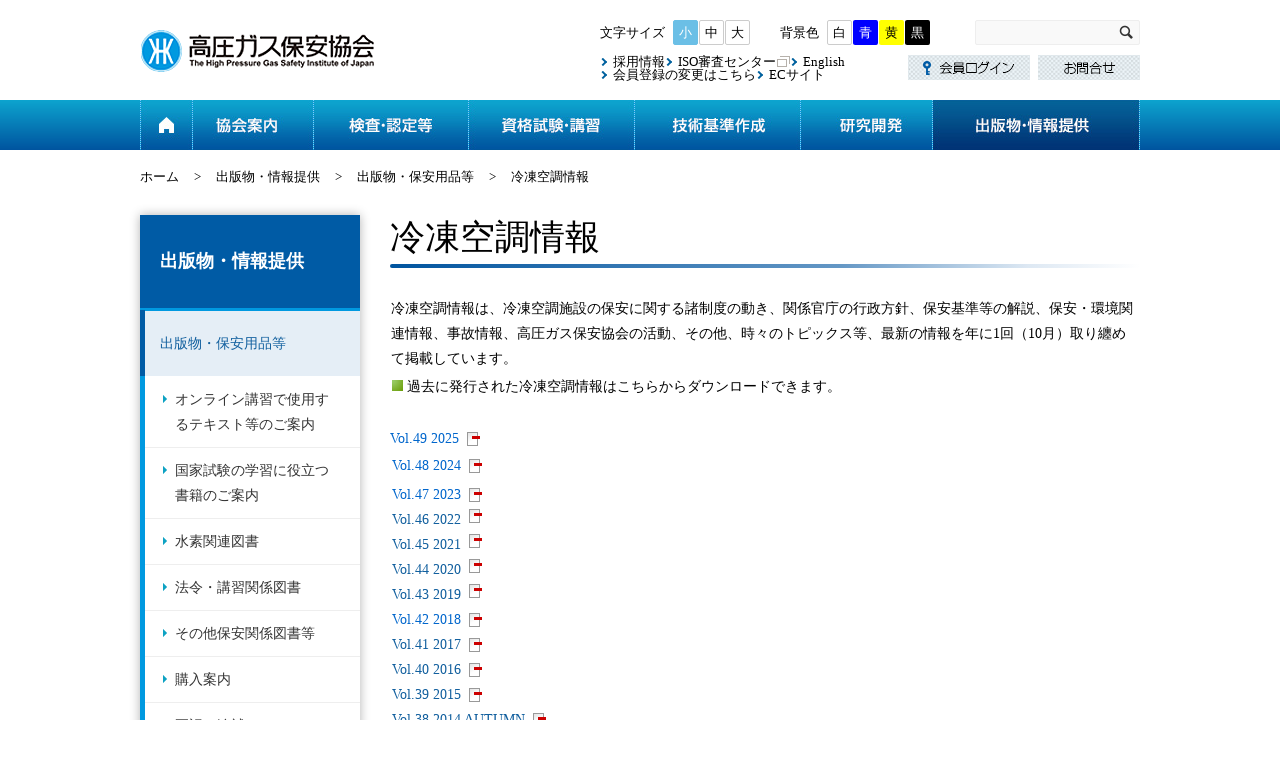

--- FILE ---
content_type: text/html
request_url: https://www.khk.or.jp/public_information/public_introduction/refrigeration_airconditioning.html
body_size: 162518
content:
<!DOCTYPE html>
<html lang="ja-JP">
<head>
<meta http-equiv="Content-Type" content="text/html; charset=utf-8" />
<title>冷凍空調情報 | 高圧ガス保安協会</title>
<meta name="description" content="高圧ガス保安協会(KHK)は、高圧ガスに関する技術基準(KHKS)作成、検査・認定等、教育・講習、資格試験、研究開発のほか、ISOマネジメントシステム審査登録を行っております。" />
<meta name="keywords" content="KHK" />

<link href="/Portals/_default/default.css" rel="stylesheet" type="text/css" />
<link href="/Portals/0/Skins/KGH/skin.css" rel="stylesheet" type="text/css" />
<link href="/Portals/0/Containers/KGH/container.css" rel="stylesheet" type="text/css" />
<link href="/Portals/0/portal.css" rel="stylesheet" type="text/css" />
<script type="text/javascript" src="/js/jquery.js"></script>
<script type="text/javascript" src="/js/jquery.json.js"></script>
<script type="text/javascript" src="/js/infocms.js"></script>









<link rel="shortcut icon" href="/Portals/0/favicon.ico" >

<!-- Google Analytics -->
<script>
(function(i,s,o,g,r,a,m){
 i['GoogleAnalyticsObject']=r;
 i[r]=i[r]||function(){(i[r].q=i[r].q||[]).push(arguments)},i[r].l=1*new Date();
 a=s.createElement(o),	m=s.getElementsByTagName(o)[0];
 a.async=1;
 a.src=g;
 m.parentNode.insertBefore(a,m)
})(window,document,'script','//www.google-analytics.com/analytics.js','ga');
ga('create', 'UA-10568408-1');
ga('send', 'pageview');
</script>
<!-- End Google Analytics -->
<!-- Google tag (gtag.js) -->
<script async src="https://www.googletagmanager.com/gtag/js?id=G-TGVLLQ8STG"></script>
<script>
  window.dataLayer = window.dataLayer || [];
  function gtag(){dataLayer.push(arguments);}
  gtag('js', new Date());

  gtag('config', 'G-TGVLLQ8STG');
</script>

</head>
<body  class="pcMode pcView">
<!--
<form name="Form" method="post" action="index.php" id="Form" enctype="multipart/form-data" style="height: 100%;">
-->
<form name="Form" method="post" action="/public_information/public_introduction/refrigeration_airconditioning.html" id="Form" enctype="multipart/form-data" style="height: 100%;">


<link rel="stylesheet" type="text/css" href="/Portals/0/css/colorwhite.css" id="colorswitch1" />
<link rel="stylesheet" type="text/css" href="/Portals/0/js/burgerMenu/burgerMenu.css">
<script src="/Portals/0/js/jquery.cookie.js"></script>
<script src="/Portals/0/js/smoothScroll/smoothScroll.js"></script>
<script src="/Portals/0/js/fontsize/fontsize.js"></script>
<script src="/Portals/0/js/colorChange/colorChange.js"></script>
<script src="/Portals/0/js/toTop/toTop.js"></script>
<script src="/Portals/0/js/burgerMenu/burgerMenu.js"></script>
<script src="/Portals/0/js/slick/slick.min.js"></script>
<script src="/Portals/0/js/common.js"></script>

<div id="skin" class="skin2Columns">
	<div id="blockskip">[HTML]</div>
	<header>
		<div class="left">
			<div class="inner">
				<div class="logo"><a href="/"><img src="/Portals/0/images/common/logo.gif" alt="高圧ガス保安協会" class="" /></a></div>
			</div>
		</div>
		<div class="headTop">
			<div class="inner">
				<div class="right">
					<div class="headInnerTopWrap">
						<div class="innerLeftArea">
							<ul id="fontSizer">
								<li class="fontsize1 defaultFont">小</li>
								<li class="fontsize2">中</li>
								<li class="fontsize3">大</li>
							</ul>
							<div class="HeadTopPane" id="HeadTopPane" ><div id="infoCMScontents_56">
<div class="zeroTitle">【全】背景色</div>
<section class="moduleSkin moduleZero">
	<div class="moduleButton"></div>
	<div class="infoCMSAlignNot_Specified"><!-- 【全】背景色変更-->
<ul class="bgColorBtn colorChange">
	<li class="color0 white"><a onclick="colorswitch1('/Portals/0/css/colorwhite.css')">白</a></li>
	<li class="color1 blue"><a onclick="colorswitch1('/Portals/0/css/colorblue.css')">青</a></li>
	<li class="color2 yellow"><a onclick="colorswitch1('/Portals/0/css/coloryellow.css')">黄</a></li>
	<li class="color3 black"><a onclick="colorswitch1('/Portals/0/css/colorblack.css')">黒</a></li>
</ul></div>
</section>
</div></div>
						</div>
						<div class="innerRightArea">
							<div class="searchWrap"><input  class="txtKeyword" type="text" id="txtSearch" name="txtSearch" maxlength="200" value="" onkeydown="if(event.keyCode==13 && document.getElementById('txtSearch').value != ''){__doPostBack('SiteSearch','');return false;}">&nbsp;
<input type="button" name="cmdGo" value="検索" onClick="javascript:__doPostBack('SiteSearch','')" class="searchBtn"></div>
						</div>
					</div>
					<div class="headInnerBottomWrap">
						<div class="HeadBottomPane" id="HeadBottomPane" ><div id="infoCMScontents_58">
<div class="zeroTitle">【全】ヘッダーリンク（未ログイン）</div>
<section class="moduleSkin moduleZero">
	<div class="moduleButton"></div>
	<div class="infoCMSAlignNot_Specified"><!-- 【全】ヘッダーリンク -->
<div class="headerLink">
<ul class="leftArea">
	<li><a href="/recruit.html">採用情報</a></li>
	<li><a class="external" href="https://khk-iso.jp/index.html" target="_blank">ISO審査センター</a></li>
	<li><a href="/english/">English</a></li>
	<li><a href="/inquiry/form_member.html">会員登録の変更はこちら</a></li>
	<li><a href="https://www.weborder.khk.or.jp/" target="_blank">ECサイト</a></li>
</ul>

<ul class="rightArea">
	<li><a href="/members_login/index.html"><img alt="会員ログイン" src="/Portals/0/images/common/btn_header_login.png" /></a></li>
	<li><a href="/inquiry/"><img alt="お問い合わせ" src="/Portals/0/images/common/btn_header_inquiry.png" /></a></li>
</ul>
</div>
</div>
</section>
</div></div>
					</div>
				</div>
			</div>
			<div class="headBottom">
				<div class="inner">
					<div class="HeadSpPane" id="HeadSpPane" ><div id="infoCMScontents_1529">
<div class="zeroTitle">【全・SP】メニュー内リンク</div>
<section class="moduleSkin moduleZero">
	<div class="moduleButton"></div>
	<div class="infoCMSAlignNot_Specified"><!-- 【全】ヘッダーリンク -->
<div class="listHeaderSp">
	<ul>
		<li><a href="/inquiry/">お問合せ</a></li>
		<li><a href="/members_login/index.html">会員ログイン</a></li>
		<li><a href="/recruit.html">採用情報</a></li>
		<li><a href="https://khk-iso.jp/index.html" target="_blank" class="externalLink">ISO審査センター</a></li>
		<li><a href="/english/">English</a></li>
	</ul>
</div></div>
</section>
</div></div>
					<nav id="gNav"><div class="SEOMenuV2">
<div class="tokenMenu">
<ul>
<li class=" ParentItem Tab100"><a href="http://www.khk.or.jp/" id="Tab100" class=" ParentLinkClass"">ホーム</a><ul>
<li class="Tab101"><a href="http://www.khk.or.jp/inquiry/" id="Tab101" ">お問合せ</a><ul>
<li class="Tab102"><a href="http://www.khk.or.jp/inquiry/form01.html" id="Tab102" ">お問合せフォーム（総合企画・国際グループ）</a></li>
<li class="Tab1191"><a href="http://www.khk.or.jp/inquiry/form02.html" id="Tab1191" ">お問合せフォーム（水素センター）</a></li>
<li class="Tab822"><a href="http://www.khk.or.jp/inquiry/form03.html" id="Tab822" ">お問合せフォーム（総務グループ）</a></li>
<li class="Tab823"><a href="http://www.khk.or.jp/inquiry/form04.html" id="Tab823" ">お問合せフォーム（個人情報相談窓口）</a></li>
<li class="Tab825"><a href="http://www.khk.or.jp/inquiry/form06.html" id="Tab825" ">お問合せフォーム（資料室）</a></li>
<li class="Tab824"><a href="http://www.khk.or.jp/inquiry/form07.html" id="Tab824" ">お問合せフォーム（保安技術部門）</a></li>
<li class="Tab827"><a href="http://www.khk.or.jp/inquiry/form10.html" id="Tab827" ">お問合せフォーム（機器検査事業部門）</a></li>
<li class="Tab828"><a href="http://www.khk.or.jp/inquiry/form11.html" id="Tab828" ">お問合せフォーム（講習・セミナー・図書販売等）</a></li>
<li class="Tab829"><a href="http://www.khk.or.jp/inquiry/form14.html" id="Tab829" ">お問合せフォーム（国家試験、免状交付事務等）</a></li>
<li class="Tab830"><a href="http://www.khk.or.jp/inquiry/form18.html" id="Tab830" ">お問合せフォーム（ISO審査センター）</a></li>
<li class="Tab835"><a href="http://www.khk.or.jp/inquiry/form17.html" id="Tab835" ">お問合せフォーム（総合研究所）</a></li>
<li class="Tab837"><a href="http://www.khk.or.jp/inquiry/form20.html" id="Tab837" ">お問合せフォーム（北海道支部）</a></li>
<li class="Tab838"><a href="http://www.khk.or.jp/inquiry/form21.html" id="Tab838" ">お問合せフォーム（東北支部）</a></li>
<li class="Tab839"><a href="http://www.khk.or.jp/inquiry/form22.html" id="Tab839" ">お問合せフォーム（中部支部）</a></li>
<li class="Tab840"><a href="http://www.khk.or.jp/inquiry/form23.html" id="Tab840" ">お問合せフォーム（近畿支部）</a></li>
<li class="Tab841"><a href="http://www.khk.or.jp/inquiry/form24.html" id="Tab841" ">お問合せフォーム（中国支部）</a></li>
<li class="Tab842"><a href="http://www.khk.or.jp/inquiry/form25.html" id="Tab842" ">お問合せフォーム（四国支部）</a></li>
<li class="Tab843"><a href="http://www.khk.or.jp/inquiry/form26.html" id="Tab843" ">お問合せフォーム（九州支部）</a></li>
<li class="Tab1333"><a href="http://www.khk.or.jp/inquiry/form27.html" id="Tab1333" ">お問合せフォーム（公益通報窓口）</a></li>
<li class="Tab1099"><a href="http://www.khk.or.jp/inquiry/insp2021.html" id="Tab1099" ">Web専用フォーム（テイネン工業㈱製容器情報）</a></li>
<li class="Tab1334"><a href="http://www.khk.or.jp/inquiry/form_member.html" id="Tab1334" ">高圧ガス保安協会　会員情報変更届</a></li>
</ul>
</li>
<li class="Tab128"><a href="http://www.khk.or.jp/sitemap.html" id="Tab128" ">サイトマップ</a></li>
<li class="Tab129"><a href="http://www.khk.or.jp/aboutus/" id="Tab129" ">協会案内</a><ul>
<li class="Tab130"><a href="http://www.khk.or.jp/aboutus/message.html" id="Tab130" ">ご挨拶</a></li>
<li class="Tab131"><a href="http://www.khk.or.jp/aboutus/khk_overview.html" id="Tab131" ">協会概要</a></li>
<li class="Tab132"><a href="http://www.khk.or.jp/aboutus/history.html" id="Tab132" ">沿革</a></li>
<li class="Tab133"><a href="http://www.khk.or.jp/aboutus/philosophy.html" id="Tab133" ">活動理念・活動方針</a></li>
<li class="Tab134"><a href="http://www.khk.or.jp/aboutus/outline_activities.html" id="Tab134" ">事業概要</a></li>
<li class="Tab135"><a href="http://www.khk.or.jp/aboutus/department/" id="Tab135" ">主な部門紹介</a><ul>
<li class="Tab136"><a href="http://www.khk.or.jp/aboutus/department/safety_and_technology.html" id="Tab136" ">保安技術部門</a><ul>
<li class="Tab1116"><a href="http://www.khk.or.jp/aboutus/department/lpg_fureki_touroku.html" id="Tab1116" ">配管用フレキ管講習修了者登録等</a></li>
</ul>
</li>
<li class="Tab138"><a href="http://www.khk.or.jp/aboutus/department/equipment_inspection.html" id="Tab138" ">機器検査事業部門</a></li>
<li class="Tab139"><a href="http://www.khk.or.jp/aboutus/department/examination_and_education.html" id="Tab139" ">試験・教育事業部門</a></li>
<li class="Tab141"><a href="http://www.khk.or.jp/aboutus/department/iso_examination.html" id="Tab141" ">ISO審査センター</a></li>
<li class="Tab142"><a href="http://www.khk.or.jp/aboutus/department/research_Institute.html" id="Tab142" ">総合研究所</a></li>
<li class="Tab1352"><a href="http://www.khk.or.jp/aboutus/department/hydrogen.html" id="Tab1352" ">水素センター</a></li>
</ul>
</li>
<li class="Tab144"><a href="http://www.khk.or.jp/aboutus/location.html" id="Tab144" ">所在地</a><ul>
<li class="Tab145"><a href="http://www.khk.or.jp/aboutus/head_office.html" id="Tab145" ">本部</a></li>
<li class="Tab146"><a href="http://www.khk.or.jp/aboutus/lab.html" id="Tab146" ">総合研究所</a></li>
</ul>
</li>
<li class="Tab147"><a href="http://www.khk.or.jp/aboutus/branch/" id="Tab147" ">支部からのお知らせ</a><ul>
<li class="Tab148"><a href="http://www.khk.or.jp/aboutus/branch/hokkaidou.html" id="Tab148" ">北海道支部</a></li>
<li class="Tab149"><a href="http://www.khk.or.jp/aboutus/branch/touhoku/" id="Tab149" ">東北支部</a></li>
<li class="Tab152"><a href="http://www.khk.or.jp/aboutus/branch/chuubu/" id="Tab152" ">中部支部</a></li>
<li class="Tab154"><a href="http://www.khk.or.jp/aboutus/branch/kinki.html" id="Tab154" ">近畿支部</a></li>
<li class="Tab155"><a href="http://www.khk.or.jp/aboutus/branch/chuugoku.html" id="Tab155" ">中国支部</a></li>
<li class="Tab156"><a href="http://www.khk.or.jp/aboutus/branch/shikoku/" id="Tab156" ">四国支部</a></li>
<li class="Tab158"><a href="http://www.khk.or.jp/aboutus/branch/kyuushuu.html" id="Tab158" ">九州支部</a></li>
</ul>
</li>
<li class="Tab159"><a href="http://www.khk.or.jp/aboutus/library.html" id="Tab159" ">資料室ご利用案内</a><ul>
<li class="Tab910"><a href="http://www.khk.or.jp/aboutus/copyservice.html" id="Tab910" ">複写サービス</a></li>
</ul>
</li>
<li class="Tab160"><a href="http://www.khk.or.jp/aboutus/about_khkmember.html" id="Tab160" ">会員制度について（入会のご案内）</a><ul>
<li class="Tab161"><a href="http://www.khk.or.jp/aboutus/about_council.html" id="Tab161" ">評議員会について</a></li>
</ul>
</li>
<li class="Tab162"><a href="http://www.khk.or.jp/aboutus/khk-friends.html" id="Tab162" ">メール配信サービス「KHK-Friends」</a><ul>
<li class="Tab856"><a href="http://www.khk.or.jp/aboutus/sample.html" id="Tab856" ">「KHK-Friends」のサンプル</a></li>
<li class="Tab857"><a href="http://www.khk.or.jp/aboutus/registration.html" id="Tab857" ">「KHK-Friends」配信のご登録</a></li>
</ul>
</li>
<li class="Tab163"><a href="http://www.khk.or.jp/aboutus/i_disclosure.html" id="Tab163" ">インターネットによる情報公開</a></li>
<li class="Tab168"><a href="http://www.khk.or.jp/aboutus/lorry_insurance.html" id="Tab168" ">高圧ガスタンクローリ自動車保険のご案内</a></li>
<li class="Tab169"><a href="http://www.stms.co.jp/rainbow/" id="Tab169"  target="_blank"">高圧ガス保安共済会（レインボークラブ）</a></li>
</ul>
</li>
<li class="Tab170"><a href="http://www.khk.or.jp/inspection_certification/" id="Tab170" ">検査・認定等</a><ul>
<li class="Tab171"><a href="http://www.khk.or.jp/inspection_certification/machine_facility/" id="Tab171" ">機器・設備（冷凍除く）</a><ul>
<li class="Tab172"><a href="http://www.khk.or.jp/inspection_certification/machine_facility/de_inspec.html" id="Tab172" ">特定設備検査</a></li>
<li class="Tab173"><a href="http://www.khk.or.jp/inspection_certification/machine_facility/hpge_inspec.html" id="Tab173" ">高圧ガス設備試験</a></li>
<li class="Tab174"><a href="http://www.khk.or.jp/inspection_certification/machine_facility/commission_inspec.html" id="Tab174" ">委託検査</a></li>
<li class="Tab175"><a href="http://www.khk.or.jp/inspection_certification/machine_facility/ce_trans_inspec.html" id="Tab175" ">CE等貯槽移設性能検査</a></li>
<li class="Tab176"><a href="http://www.khk.or.jp/inspection_certification/machine_facility/spec_gas_inspec.html" id="Tab176" ">特定ガス工作物使用前検査</a></li>
<li class="Tab177"><a href="http://www.khk.or.jp/inspection_certification/machine_facility/regist_invest.html" id="Tab177" ">特定設備製造業者の登録調査</a></li>
<li class="Tab178"><a href="http://www.khk.or.jp/inspection_certification/machine_facility/minister_preeval.html" id="Tab178" ">大臣認定試験者事前評価</a></li>
<li class="Tab179"><a href="http://www.khk.or.jp/inspection_certification/machine_facility/bulk_acc_type.html" id="Tab179" ">液化石油ガスバルク供給用附属機器型式認定</a></li>
<li class="Tab180"><a href="http://www.khk.or.jp/inspection_certification/machine_facility/n2_specif_equip.html" id="Tab180" ">指定設備（窒素ガス製造用空気分離装置）認定 </a></li>
<li class="Tab181"><a href="http://www.khk.or.jp/inspection_certification/machine_facility/earthquake_proof.html" id="Tab181" ">耐震構造計算プログラム認証</a></li>
<li class="Tab898"><a href="http://www.khk.or.jp/inspection_certification/machine_facility/sfesfc_apprv.html" id="Tab898" ">SFE/SFC認定</a></li>
<li class="Tab182"><a href="http://www.khk.or.jp/inspection_certification/machine_facility/spcl_ordnc_eval.html" id="Tab182" ">特定案件事前評価</a></li>
<li class="Tab183"><a href="http://www.khk.or.jp/inspection_certification/machine_facility/spcl_std_eval.html" id="Tab183" ">詳細基準事前評価</a></li>
</ul>
</li>
<li class="Tab184"><a href="http://www.khk.or.jp/inspection_certification/container_accessories/" id="Tab184" ">容器・附属品</a><ul>
<li class="Tab185"><a href="http://www.khk.or.jp/inspection_certification/container_accessories/container_inspec.html" id="Tab185" ">容器検査</a></li>
<li class="Tab186"><a href="http://www.khk.or.jp/inspection_certification/container_accessories/accessory_inspec.html" id="Tab186" ">附属品検査</a></li>
<li class="Tab188"><a href="http://www.khk.or.jp/inspection_certification/container_accessories/smpl_container_inspec.html" id="Tab188" ">簡易容器検査</a></li>
<li class="Tab189"><a href="http://www.khk.or.jp/inspection_certification/machine_facility/commission_inspec.html" id="Tab189" ">委託検査</a></li>
<li class="Tab191"><a href="http://www.khk.or.jp/inspection_certification/container_accessories/regist_invest.html" id="Tab191" ">容器等製造業者の登録調査</a></li>
<li class="Tab190"><a href="http://www.khk.or.jp/inspection_certification/container_accessories/container_type.html" id="Tab190" ">容器等型式試験</a></li>
<li class="Tab192"><a href="http://www.khk.or.jp/inspection_certification/container_accessories/acetylene_container.html" id="Tab192" ">アセチレン多孔質物性能試験</a></li>
<li class="Tab193"><a href="http://www.khk.or.jp/inspection_certification/container_accessories/small_container_apprv.html" id="Tab193" ">小型高圧ガス容器認定</a></li>
<li class="Tab194"><a href="http://www.khk.or.jp/inspection_certification/machine_facility/spcl_ordnc_eval.html" id="Tab194" ">特定案件事前評価</a></li>
<li class="Tab195"><a href="http://www.khk.or.jp/inspection_certification/machine_facility/spcl_std_eval.html" id="Tab195" ">詳細基準事前評価</a></li>
<li class="Tab196"><a href="http://www.khk.or.jp/inspection_certification/container_accessories/gas_change.html" id="Tab196" ">ガス名変更等</a></li>
<li class="Tab197"><a href="http://www.khk.or.jp/inspection_certification/container_accessories/owner_regist.html" id="Tab197" ">容器所有者登録</a></li>
</ul>
</li>
<li class="Tab198"><a href="http://www.khk.or.jp/inspection_certification/inservice/" id="Tab198" ">保安業務</a><ul>
<li class="Tab199"><a href="http://www.khk.or.jp/inspection_certification/inservice/inspec_exect_survey.html" id="Tab199" ">認定（完成・保安）検査実施者</a></li>
<li class="Tab200"><a href="http://www.khk.or.jp/inspection_certification/inservice/specific_certification_business.html" id="Tab200" ">特定認定事業者</a></li>
<li class="Tab201"><a href="http://www.khk.or.jp/inspection_certification/inservice/maintenance_improvement_business.html" id="Tab201" ">自主保安高度化事業者</a></li>
<li class="Tab1308"><a href="http://www.khk.or.jp/inspection_certification/inservice/new_certification.html" id="Tab1308" ">認定高度保安実施者　特定認定高度保安実施者</a></li>
<li class="Tab202"><a href="http://www.khk.or.jp/inspection_certification/inservice/inspector_certif.html" id="Tab202" ">高圧ガスプラント・液化石油ガスタンクローリ検査事業者認定</a></li>
<li class="Tab203"><a href="http://www.khk.or.jp/inspection_certification/inservice/commissioned_research.html" id="Tab203" ">委託調査</a></li>
<li class="Tab204"><a href="http://www.khk.or.jp/inspection_certification/inservice/safety_inspec.html" id="Tab204" ">CE保安検査</a></li>
<li class="Tab206"><a href="http://www.khk.or.jp/inspection_certification/inservice/ce_safety_check.html" id="Tab206" ">CE等施設保安点検等</a></li>
<li class="Tab207"><a href="http://www.khk.or.jp/inspection_certification/machine_facility/commission_inspec.html" id="Tab207" ">委託検査</a></li>
</ul>
</li>
<li class="Tab208"><a href="http://www.khk.or.jp/inspection_certification/lpgas_safety/" id="Tab208" ">LPガス安全装置</a><ul>
<li class="Tab209"><a href="http://www.khk.or.jp/inspection_certification/lpgas_safety/lpg_detector.html" id="Tab209" ">液化石油ガス検知器の検定</a></li>
<li class="Tab210"><a href="http://www.khk.or.jp/inspection_certification/lpgas_safety/lpg_imperfect_combustion.html" id="Tab210" ">液化石油ガス用不完全燃焼警報器の検定</a></li>
<li class="Tab211"><a href="http://www.khk.or.jp/inspection_certification/lpgas_safety/lpg_alarm.html" id="Tab211" ">液化石油ガス漏れ警報器の検定</a></li>
</ul>
</li>
<li class="Tab212"><a href="http://www.khk.or.jp/inspection_certification/freezer/" id="Tab212" ">冷凍関係</a><ul>
<li class="Tab213"><a href="http://www.khk.or.jp/inspection_certification/freezer/refrig_completion_inspec.html" id="Tab213" ">冷凍空調施設に係る完成検査</a></li>
<li class="Tab215"><a href="http://www.khk.or.jp/inspection_certification/freezer/refrig_sefety_inspec.html" id="Tab215" ">冷凍空調施設に係る保安検査</a></li>
<li class="Tab217"><a href="http://www.khk.or.jp/inspection_certification/freezer/complex_container.html" id="Tab217" ">設計強度確認試験</a></li>
<li class="Tab1187"><a href="http://www.khk.or.jp/inspection_certification/freezer/new_welding_construction.html" id="Tab1187" ">冷媒設備の大臣認定試験者制度に係る溶接施工法の承認</a></li>
<li class="Tab1188"><a href="http://www.khk.or.jp/inspection_certification/freezer/new_strength_test.html" id="Tab1188" ">冷媒設備の大臣認定試験者制度に係る強度試験適用の承認</a></li>
<li class="Tab221"><a href="http://www.khk.or.jp/inspection_certification/freezer/refrig_specif_equip.html" id="Tab221" ">冷凍空調施設に係る指定設備認定</a></li>
<li class="Tab1184"><a href="http://www.khk.or.jp/inspection_certification/freezer/minister_preeval.html" id="Tab1184" ">冷媒設備の大臣認定試験者事前評価</a></li>
<li class="Tab222"><a href="http://www.khk.or.jp/inspection_certification/freezer/refrig_engnr_certif.html" id="Tab222" ">冷凍空調施設工事事業所の認定</a></li>
<li class="Tab223"><a href="http://www.khk.or.jp/inspection_certification/freezer/refrig_welder_certif.html" id="Tab223" ">冷凍機器溶接士の認定</a></li>
</ul>
</li>
<li class="Tab224"><a href="http://www.khk.or.jp/inspection_certification/about_exemplified_standard/" id="Tab224" ">例示基準の改正・追加</a><ul>
<li class="Tab225"><a href="http://www.khk.or.jp/inspection_certification/about_exemplified_standard/com_hpg.html" id="Tab225" ">高圧ガス保安基準検討委員会</a></li>
<li class="Tab226"><a href="http://www.khk.or.jp/inspection_certification/about_exemplified_standard/com_refrig.html" id="Tab226" ">冷凍保安基準検討委員会</a><ul>
<li class="Tab858"><a href="http://www.khk.or.jp/inspection_certification/about_exemplified_standard/notice.html" id="Tab858" ">一般詳細基準審査結果通知書の公開について（冷凍保安規則関係）</a></li>
</ul>
</li>
<li class="Tab227"><a href="http://www.khk.or.jp/inspection_certification/about_exemplified_standard/com_de.html" id="Tab227" ">特定設備基準検討委員会</a></li>
<li class="Tab228"><a href="http://www.khk.or.jp/inspection_certification/about_exemplified_standard/com_cont.html" id="Tab228" ">高圧ガス容器規格検討委員会</a><ul>
<li class="Tab833"><a href="http://www.khk.or.jp/inspection_certification/about_exemplified_standard/com_cont/notice.html" id="Tab833" ">一般詳細基準審査結果通知書の公開について（容器保安規則関係）</a></li>
</ul>
</li>
<li class="Tab1040"><a href="http://www.khk.or.jp/inspection_certification/about_exemplified_standard/com_seis.html" id="Tab1040" ">耐震告示関係基準検討委員会</a></li>
<li class="Tab229"><a href="http://www.khk.or.jp/inspection_certification/about_exemplified_standard/com_lpg.html" id="Tab229" ">液石法関係基準検討委員会</a></li>
</ul>
</li>
<li class="Tab1328"><a href="http://www.khk.or.jp/inspection_certification/web_application.html" id="Tab1328" ">Web申請について</a></li>
</ul>
</li>
<li class="Tab230"><a href="http://www.khk.or.jp/qualification/" id="Tab230" ">資格試験・講習 </a><ul>
<li class="Tab231"><a href="http://www.khk.or.jp/qualification/national_qualification/" id="Tab231" ">国家試験・免状交付</a><ul>
<li class="Tab232"><a href="http://www.khk.or.jp/qualification/national_qualification/examination/examination_range.html" id="Tab232" ">国家資格について</a><ul>
<li class="Tab233"><a href="http://www.khk.or.jp/qualification/national_qualification/examination/examination_range.html" id="Tab233" ">国家資格の概要及び職務範囲</a></li>
<li class="Tab234"><a href="http://www.khk.or.jp/qualification/national_qualification/examination/examination_about.html" id="Tab234" ">国家試験の概要</a></li>
<li class="Tab235"><a href="http://www.khk.or.jp/qualification/national_qualification/examination/examination_exemption.html" id="Tab235" ">試験科目一部免除制度</a></li>
<li class="Tab236"><a href="http://www.khk.or.jp/qualification/national_qualification/examination/examination_result_chart" id="Tab236" ">国家試験のお申込みから合格発表までのフローチャート</a></li>
<li class="Tab237"><a href="http://www.khk.or.jp/qualification/national_qualification/examination/examination_Issuing_chart" id="Tab237" ">国家試験の合格発表から免状発行までのフローチャート</a></li>
<li class="Tab238"><a href="http://www.khk.or.jp/qualification/national_qualification/examination/examination_other.html" id="Tab238" ">お知らせ</a></li>
</ul>
</li>
<li class="Tab239"><a href="http://www.khk.or.jp/qualification/national_qualification/announcement/announcement.html" id="Tab239" ">国家試験の正解答、合格者番号、試験問題の公表</a><ul>
<li class="Tab240"><a href="http://www.khk.or.jp/qualification/national_qualification/announcement/announcement.html" id="Tab240" ">正解答、合格者番号、試験問題の公表</a></li>
<li class="Tab241"><a href="http://www.khk.or.jp/qualification/national_qualification/announcement/announcement_other.html" id="Tab241" ">お知らせ</a></li>
</ul>
</li>
<li class="Tab242"><a href="http://www.khk.or.jp/qualification/national_qualification/diploma/diploma_prefectures.html" id="Tab242" ">免状の交付申請について</a><ul>
<li class="Tab243"><a href="http://www.khk.or.jp/qualification/national_qualification/diploma/diploma_prefectures.html" id="Tab243" ">申請先</a></li>
<li class="Tab244"><a href="http://www.khk.or.jp/qualification/national_qualification/diploma/diploma_application.html" id="Tab244" ">申請書の入手方法</a><ul>
<li class="Tab1199"><a href="http://www.khk.or.jp/qualification/national_qualification/diploma/lic_app_tokyo.html" id="Tab1199" ">東京都免状交付申請フォーム</a></li>
</ul>
</li>
<li class="Tab245"><a href="http://www.khk.or.jp/qualification/national_qualification/diploma/diploma_howto.html" id="Tab245" ">申請書の記入方法</a></li>
<li class="Tab246"><a href="http://www.khk.or.jp/qualification/national_qualification/diploma/diploma_other.html" id="Tab246" ">お知らせ</a></li>
</ul>
</li>
<li class="Tab247"><a href="http://www.khk.or.jp/qualification/national_qualification/faq/faq_overview.html" id="Tab247" ">よくある質問</a><ul>
<li class="Tab248"><a href="http://www.khk.or.jp/qualification/national_qualification/faq/faq_overview.html" id="Tab248" ">資格の概要及び職務範囲に関するＱ＆Ａ</a></li>
<li class="Tab249"><a href="http://www.khk.or.jp/qualification/national_qualification/faq/faq_application.html" id="Tab249" ">受験申請から受験までに関するＱ＆Ａ</a></li>
<li class="Tab250"><a href="http://www.khk.or.jp/qualification/national_qualification/faq/faq_diploma.html" id="Tab250" ">試験合格から免状交付までに関するＱ＆Ａ</a></li>
<li class="Tab251"><a href="http://www.khk.or.jp/qualification/national_qualification/faq/faq_examination.html" id="Tab251" ">受験票の紛失など試験当日に関するＱ＆Ａ</a></li>
<li class="Tab252"><a href="http://www.khk.or.jp/qualification/national_qualification/faq/faq_other.html" id="Tab252" ">その他のＱ＆Ａ</a></li>
</ul>
</li>
</ul>
</li>
<li class="Tab253"><a href="http://www.khk.or.jp/qualification/qualification_application/" id="Tab253" ">国家試験のお申込み</a><ul>
<li class="Tab254"><a href="http://www.khk.or.jp/qualification/qualification_application/examination_map.html" id="Tab254" ">受験案内書、試験会場地図</a></li>
<li class="Tab255"><a href="http://www.khk.or.jp/qualification/qualification_application/examination_caution.html" id="Tab255" ">受験上の注意事項とお知らせ</a></li>
<li class="Tab256"><a href="https://www.shikaku.khk.or.jp/skn/" id="Tab256"  target="_blank"">国家試験のお申込み（電子申請）※受付期間以外は接続できません。</a></li>
<li class="Tab257"><a href="http://www.khk.or.jp/qualification/national_qualification/examination/examination_result_chart" id="Tab257" ">国家試験のお申込みから合格発表までのフローチャート</a></li>
<li class="Tab1367"><a href="/qualification/qualification_application/#anc04" id="Tab1367" ">テキスト・問題集のご案内</a></li>
<li class="Tab258"><a href="http://www.khk.or.jp/qualification/qualification_application/examination_exemption.html" id="Tab258" ">科目免除について</a></li>
<li class="Tab259"><a href="http://www.khk.or.jp/qualification/qualification_application/conditions.html" id="Tab259" ">電子申請に必要な環境</a></li>
<li class="Tab260"><a href="http://www.khk.or.jp/qualification/qualification_application/operation.html" id="Tab260" ">電子申請サイトの操作方法</a></li>
<li class="Tab264"><a href="http://www.khk.or.jp/qualification/qualification_application/howto.html" id="Tab264" ">書面申請受験願書の記入方法</a></li>
<li class="Tab265"><a href="http://www.khk.or.jp/qualification/qualification_application/change.html" id="Tab265" ">変更手続き用申請書</a></li>
<li class="Tab266"><a href="http://www.khk.or.jp/qualification/qualification_application/examination_other.html" id="Tab266" ">お知らせ</a></li>
</ul>
</li>
<li class="Tab267"><a href="http://www.khk.or.jp/qualification/examination_course/" id="Tab267" ">講習・検定</a><ul>
<li class="Tab268"><a href="http://www.khk.or.jp/qualification/examination_course/course_duty/" id="Tab268" ">講習の予定表・申込先</a></li>
<li class="Tab269"><a href="http://www.khk.or.jp/qualification/examination_course/answer_successful_candidate/course_exam.html" id="Tab269" ">講習検定試験の試験問題、正解答、合格者番号の公表</a><ul>
<li class="Tab270"><a href="http://www.khk.or.jp/qualification/examination_course/answer_successful_candidate/course_exam.html" id="Tab270" ">講習検定における情報開示について</a></li>
<li class="Tab271"><a href="http://www.khk.or.jp/qualification/examination_course/answer_successful_candidate/ans_success_course.html" id="Tab271" ">講習検定試験の試験問題、正解答と合格者番号の公表</a></li>
</ul>
</li>
<li class="Tab272"><a href="http://www.khk.or.jp/qualification/examination_course/course_a/exemption_system.html" id="Tab272" ">一部免除講習（製造・販売）のご案内</a><ul>
<li class="Tab273"><a href="http://www.khk.or.jp/qualification/examination_course/course_a/exemption_system.html" id="Tab273" ">国家試験の試験科目一部免除制度について</a></li>
<li class="Tab274"><a href="http://www.khk.or.jp/qualification/examination_course/course_a/couse_safetymgr.html" id="Tab274" ">高圧ガス製造保安責任者講習（冷凍以外）</a></li>
<li class="Tab275"><a href="http://www.khk.or.jp/qualification/examination_course/course_a/course_refrig_safetymgr.html" id="Tab275" ">高圧ガス製造保安責任者講習（冷凍）</a></li>
<li class="Tab276"><a href="http://www.khk.or.jp/qualification/examination_course/course_a/course_salesesafetychf.html" id="Tab276" ">高圧ガス販売主任者講習</a></li>
</ul>
</li>
<li class="Tab277"><a href="http://www.khk.or.jp/qualification/examination_course/course_b/course_trs_safetychf.html" id="Tab277" ">法定資格取得のための講習のご案内</a><ul>
<li class="Tab278"><a href="http://www.khk.or.jp/qualification/examination_course/course_b/course_trs_safetychf.html" id="Tab278" ">高圧ガス移動監視者講習</a></li>
<li class="Tab279"><a href="http://www.khk.or.jp/qualification/examination_course/course_b/course_sp_ope_safetychf.html" id="Tab279" ">特定高圧ガス取扱主任者講習</a></li>
<li class="Tab280"><a href="http://www.khk.or.jp/qualification/examination_course/course_b/course_lpg_instengr.html" id="Tab280" ">液化石油ガス設備士講習</a></li>
<li class="Tab281"><a href="http://www.khk.or.jp/qualification/examination_course/course_b/course_dept_lpg_sftw.html" id="Tab281" ">業務主任者の代理者講習</a></li>
<li class="Tab282"><a href="http://www.khk.or.jp/qualification/examination_course/course_b/course_lpg_safetyworker.html" id="Tab282" ">保安業務員講習</a></li>
<li class="Tab283"><a href="http://www.khk.or.jp/qualification/examination_course/course_b/course_lpg_safetyauditor.html" id="Tab283" ">調査員講習</a></li>
<li class="Tab284"><a href="http://www.khk.or.jp/qualification/examination_course/course_b/course_lpgfill_saftychf.html" id="Tab284" ">充てん作業者講習</a></li>
</ul>
</li>
<li class="Tab285"><a href="http://www.khk.or.jp/qualification/examination_course/course_duty/system.html" id="Tab285" ">義務講習のご案内 </a><ul>
<li class="Tab286"><a href="http://www.khk.or.jp/qualification/examination_course/course_duty/system.html" id="Tab286" ">資格取得後に必要な法定義務講習について</a></li>
<li class="Tab287"><a href="http://www.khk.or.jp/qualification/examination_course/course_duty/course_sfy_plan_prom.html" id="Tab287" ">保安企画推進員講習</a></li>
<li class="Tab288"><a href="http://www.khk.or.jp/qualification/examination_course/course_duty/course_sfychf.html" id="Tab288" ">保安主任者講習</a></li>
<li class="Tab289"><a href="http://www.khk.or.jp/qualification/examination_course/course_duty/course_sup_sfywrk.html" id="Tab289" ">保安係員講習</a></li>
<li class="Tab290"><a href="http://www.khk.or.jp/qualification/examination_course/course_duty/course_lpgsfywrk.html" id="Tab290" ">業務主任者講習</a></li>
<li class="Tab291"><a href="http://www.khk.or.jp/qualification/examination_course/course_duty/recourse_lpg_instengr.html" id="Tab291" ">液化石油ガス設備士再講習</a></li>
<li class="Tab292"><a href="http://www.khk.or.jp/qualification/examination_course/course_duty/recourse_fill_sfychf.html" id="Tab292" ">充てん作業者再講習</a></li>
</ul>
</li>
<li class="Tab293"><a href="http://www.khk.or.jp/qualification/examination_course/courses_other/course_ce_safetychf.html" id="Tab293" ">その他の資格講習</a><ul>
<li class="Tab294"><a href="http://www.khk.or.jp/qualification/examination_course/courses_other/course_ce_safetychf.html" id="Tab294" ">ＣＥ受入側保安責任者講習</a></li>
<li class="Tab295"><a href="http://www.khk.or.jp/qualification/examination_course/courses_other/course_ce_safety.html" id="Tab295" ">ＣＥ保安講習</a></li>
<li class="Tab296"><a href="http://www.khk.or.jp/qualification/examination_course/courses_other/course_spg_opsafteychf.html" id="Tab296" ">特殊材料ガス保安講習</a></li>
<li class="Tab297"><a href="http://www.khk.or.jp/qualification/examination_course/courses_other/course_flex_piping.html" id="Tab297" ">配管用フレキ管講習</a></li>
<li class="Tab298"><a href="http://www.khk.or.jp/qualification/examination_course/courses_other/course_pe_piping.html" id="Tab298" ">ポリエチレン管の施工に係る講習</a></li>
<li class="Tab299"><a href="http://www.khk.or.jp/qualification/examination_course/courses_other/course_refrig_air.html" id="Tab299" ">冷凍空調工事保安管理者講習</a></li>
</ul>
</li>
<li class="Tab300"><a href="http://www.khk.or.jp/qualification/examination_course/pamphlet.html" id="Tab300" ">パンフレット（資格試験・講習のご案内）</a></li>
<li class="Tab301"><a href="http://www.khk.or.jp/qualification/examination_course/examination_course.html" id="Tab301" ">協会本部開催の講習のご案内</a><ul>
<li class="Tab947"><a href="http://www.khk.or.jp/qualification/examination_course/ce_hoan.html" id="Tab947" ">CE保安講習・特殊材料ガス保安講習　参加申込みフォーム</a></li>
</ul>
</li>
<li class="Tab302"><a href="http://www.khk.or.jp/qualification/examination_course/otoiawase/inq_01.html" id="Tab302" ">お問合せ先</a><ul>
<li class="Tab303"><a href="http://www.khk.or.jp/qualification/examination_course/otoiawase/inq_01.html" id="Tab303" ">一般高圧ガス関係講習　お問合せ先</a></li>
<li class="Tab304"><a href="http://www.khk.or.jp/qualification/examination_course/otoiawase/inq_02.html" id="Tab304" ">液化石油ガス関係講習　お問合せ先</a><ul>
<li class="Tab1197"><a href="http://www.khk.or.jp/qualification/examination_course/otoiawase/inq_02_1.html" id="Tab1197" ">お知らせ</a></li>
</ul>
</li>
<li class="Tab305"><a href="http://www.khk.or.jp/qualification/examination_course/otoiawase/inq_03.html" id="Tab305" ">冷凍関係講習　お問合せ先</a></li>
</ul>
</li>
</ul>
</li>
<li class="Tab306"><a href="http://www.khk.or.jp/qualification/course_information/" id="Tab306" ">講習のお申込み</a><ul>
<li class="Tab307"><a href="http://www.khk.or.jp/qualification/course_information/map.html" id="Tab307" ">会場検定地図</a></li>
<li class="Tab308"><a href="http://www.khk.or.jp/qualification/course_information/caution.html" id="Tab308" ">講習受講上の注意</a></li>
<li class="Tab309"><a href="http://www.khk.or.jp/qualification/course_information/warning.html" id="Tab309" ">検定試験における注意</a></li>
</ul>
</li>
</ul>
</li>
<li class="Tab313"><a href="http://www.khk.or.jp/technical_standards/" id="Tab313" ">技術基準作成</a><ul>
<li class="Tab314"><a href="http://www.khk.or.jp/technical_standards/tc/technical_committee.html" id="Tab314" ">技術委員会</a></li>
<li class="Tab329"><a href="http://www.khk.or.jp/technical_standards/sc_pv/pv_s_committee.html" id="Tab329" ">圧力容器規格委員会 </a></li>
<li class="Tab368"><a href="http://www.khk.or.jp/technical_standards/sc_co/co_s_committee.html" id="Tab368" ">移動容器規格委員会</a></li>
<li class="Tab409"><a href="http://www.khk.or.jp/technical_standards/sc_hpg/hpg_s_committee.html" id="Tab409" ">高圧ガス規格委員会</a></li>
<li class="Tab473"><a href="http://www.khk.or.jp/technical_standards/sc_ref/ref_s_committee.html" id="Tab473" ">冷凍空調規格委員会</a></li>
<li class="Tab501"><a href="http://www.khk.or.jp/technical_standards/sc_lpg/lpg_s_committee.html" id="Tab501" ">液化石油ガス規格委員会</a></li>
<li class="Tab554"><a href="http://www.khk.or.jp/technical_standards/sc_ffs/ffs_s_committee.html" id="Tab554" ">供用適性評価規格委員会</a></li>
<li class="Tab577"><a href="http://www.khk.or.jp/technical_standards/sc_sd/sd_s_committee.html" id="Tab577" ">耐震設計規格委員会</a></li>
<li class="Tab1335"><a href="http://www.khk.or.jp/technical_standards/sc_h2/h2_s_committee.html" id="Tab1335" ">水素等規格委員会</a></li>
<li class="Tab580"><a href="http://www.khk.or.jp/technical_standards/information_committee/" id="Tab580" ">委員会等の開催案内等</a></li>
<li class="Tab599"><a href="http://www.khk.or.jp/technical_standards/information_pubcom.html" id="Tab599" ">パブリックコメント</a></li>
<li class="Tab600"><a href="http://www.khk.or.jp/technical_standards/khks_est_rev/" id="Tab600" ">KHK技術基準の制定・改正状況等</a></li>
</ul>
</li>
<li class="Tab605"><a href="http://www.khk.or.jp/research_development/" id="Tab605" ">研究開発</a><ul>
<li class="Tab606"><a href="http://www.khk.or.jp/research_development/research_institute/" id="Tab606" ">総合研究所のご紹介</a><ul>
<li class="Tab607"><a href="http://www.khk.or.jp/research_development/research_institute/current_state_05.html" id="Tab607" ">総合研究所設立経緯について</a></li>
<li class="Tab608"><a href="http://www.khk.or.jp/research_development/research_institute/current_state_02.html" id="Tab608" ">主な業務内容</a></li>
<li class="Tab609"><a href="http://www.khk.or.jp/research_development/research_institute/consultation.html" id="Tab609" ">高圧ガス分野の研究開発</a></li>
<li class="Tab610"><a href="http://www.khk.or.jp/research_development/research_institute/equipment.html" id="Tab610" ">LPガス分野の研究開発</a></li>
</ul>
</li>
<li class="Tab611"><a href="http://www.khk.or.jp/research_development/lab_past/" id="Tab611" ">過去の研究開発</a><ul>
<li class="Tab612"><a href="http://www.khk.or.jp/research_development/lab_past/hpg_lab_past_theme.html" id="Tab612" ">高圧ガス分野の研究開発実績</a></li>
<li class="Tab613"><a href="http://www.khk.or.jp/research_development/lab_past/lpg_lab_past_theme.html" id="Tab613" ">LPガス分野の研究開発実績</a></li>
</ul>
</li>
<li class="Tab614"><a href="http://www.khk.or.jp/research_development/hpg_lab/" id="Tab614" ">受託試験／受託研究</a><ul>
<li class="Tab615"><a href="http://www.khk.or.jp/research_development/hpg_lab/tour_hpglab.html" id="Tab615" ">試験室A</a></li>
<li class="Tab616"><a href="http://www.khk.or.jp/research_development/hpg_lab/fem.html" id="Tab616" ">試験室B</a></li>
<li class="Tab617"><a href="http://www.khk.or.jp/research_development/hpg_lab/material_test.html" id="Tab617" ">試験室C</a></li>
<li class="Tab618"><a href="http://www.khk.or.jp/research_development/hpg_lab/pressure_fatique_test.html" id="Tab618" ">解析室</a></li>
<li class="Tab619"><a href="http://www.khk.or.jp/research_development/hpg_lab/new_theme.html" id="Tab619" ">試験立会</a></li>
</ul>
</li>
<li class="Tab620"><a href="http://www.khk.or.jp/research_development/lab_seminar/" id="Tab620" ">総合研究所の発表</a><ul>
<li class="Tab621"><a href="http://www.khk.or.jp/research_development/lab_seminar/old_lpg_lab_theme_list.html" id="Tab621" ">（旧）液化石油ガス研究所　研究報告会テーマ一覧</a></li>
</ul>
</li>
<li class="Tab622"><a href="http://www.khk.or.jp/aboutus/lab.html" id="Tab622" ">所在地</a></li>
</ul>
</li>
<li class=" ParentItem Tab623"><a href="http://www.khk.or.jp/public_information/public_introduction/" id="Tab623" class=" ParentLinkClass"">出版物・情報提供</a><ul>
<li class=" ParentItem Tab624"><a href="http://www.khk.or.jp/public_information/public_introduction/" id="Tab624" class=" ParentLinkClass"">出版物・保安用品等</a><ul>
<li class="Tab1220"><a href="http://www.khk.or.jp/public_information/public_introduction/onlinetext/" id="Tab1220" ">オンライン講習で使用するテキスト等のご案内</a></li>
<li class="Tab1387"><a href="http://www.khk.or.jp/public_information/public_introduction/publications/national_measures.html" id="Tab1387" ">国家試験の学習に役立つ書籍のご案内</a></li>
<li class="Tab1360"><a href="http://www.khk.or.jp/public_information/public_introduction/hydrogen/hydrogen_collection.html" id="Tab1360" ">水素関連図書</a></li>
<li class="Tab625"><a href="http://www.khk.or.jp/public_information/public_introduction/publications/" id="Tab625" ">法令・講習関係図書</a><ul>
<li class="Tab626"><a href="http://www.khk.or.jp/public_information/public_introduction/publications/new_publication.html" id="Tab626" ">新刊</a></li>
<li class="Tab627"><a href="http://www.khk.or.jp/public_information/public_introduction/publications/law_collection.html" id="Tab627" ">法令関連</a></li>
<li class="Tab628"><a href="http://www.khk.or.jp/public_information/public_introduction/publications/text.html" id="Tab628" ">講習・試験対策</a></li>
<li class="Tab629"><a href="http://www.khk.or.jp/public_information/public_introduction/publications/sd_explanation.html" id="Tab629" ">基準解説</a></li>
<li class="Tab630"><a href="http://www.khk.or.jp/public_information/public_introduction/publications/standards.html" id="Tab630" ">KHK規格</a></li>
<li class="Tab631"><a href="http://www.khk.or.jp/public_information/public_introduction/publications/safety_education.html" id="Tab631" ">教育用資料</a></li>
<li class="Tab632"><a href="http://www.khk.or.jp/public_information/public_introduction/publications/accident_prevention.html" id="Tab632" ">事故対策</a></li>
<li class="Tab633"><a href="http://www.khk.or.jp/public_information/public_introduction/publications/others.html" id="Tab633" ">その他図書</a></li>
<li class="Tab634"><a href="http://www.khk.or.jp/public_information/public_introduction/publications/course_set.html" id="Tab634" ">学習に役立つ講習テキスト等セット</a></li>
<li class="Tab635"><a href="http://www.khk.or.jp/public_information/public_introduction/publications/national_measures_set.html" id="Tab635" ">国家試験対策セット</a></li>
</ul>
</li>
<li class="Tab636"><a href="http://www.khk.or.jp/public_information/public_introduction/audiovisual.html" id="Tab636" ">その他保安関係図書等</a></li>
<li class="Tab637"><a href="http://www.khk.or.jp/public_information/public_introduction/purchase.html" id="Tab637" ">購入案内</a></li>
<li class="Tab638"><a href="http://www.khk.or.jp/public_information/public_introduction/textbooks_amendment.html" id="Tab638" ">正誤・追補</a></li>
<li class="Tab639"><a href="http://www.khk.or.jp/public_information/public_introduction/information_others/" id="Tab639" ">その他のお知らせ</a></li>
<li class="Tab640"><a href="http://www.khk.or.jp/public_information/public_introduction/high_pressure_gas.html" id="Tab640" ">機関誌『高圧ガス』</a><ul>
<li class="Tab866"><a href="http://www.khk.or.jp/public_information/public_introduction/back_number_2017" id="Tab866" ">高圧ガス保安法、液石法基礎シリーズ</a></li>
<li class="Tab945"><a href="http://www.khk.or.jp/public_information/public_introduction/back_number_2019" id="Tab945" ">我が社における自主保安活動シリーズ</a></li>
<li class="Tab1362"><a href="http://www.khk.or.jp/public_information/public_introduction/form_hpg_qre.html" id="Tab1362" ">高圧ガス誌　アンケートフォーム</a></li>
<li class="Tab886"><a href="http://www.khk.or.jp/public_information/public_introduction/subscription.html" id="Tab886" ">会誌「高圧ガス」（月刊）年間購読・広告掲載のお申込み</a></li>
<li class="Tab1425"><a href="http://www.khk.or.jp/public_information/public_introduction/hpg_change_address.html" id="Tab1425" ">高圧ガス誌送付先変更フォーム</a></li>
</ul>
</li>
<li class="Tab641"><a href="http://www.khk.or.jp/public_information/public_introduction/weekly.html" id="Tab641" ">高圧ガス保安活動促進週間保安啓発用品</a></li>
<li class="Tab642"><a href="http://www.khk.or.jp/public_information/public_introduction/other.html" id="Tab642" ">保安用品（通年用）</a></li>
<li class="Tab905"><a href="http://www.khk.or.jp/public_information/public_introduction/catchphrase.html" id="Tab905" ">「高圧ガス保安活動促進週間」ポスター用キャッチコピーについて</a></li>
<li class=" CurrentItem Tab643"><a href="http://www.khk.or.jp/public_information/public_introduction/refrigeration_airconditioning.html" id="Tab643" class=" CurrentLinkClass"">冷凍空調情報</a></li>
<li class="Tab644"><a href="http://www.khk.or.jp/public_information/public_introduction/raguideline/" id="Tab644" ">リスクアセスメント</a><ul>
<li class="Tab645"><a href="http://www.khk.or.jp/public_information/public_introduction/raguideline/raguideline_lecture.html" id="Tab645" ">リスクアセスメント基礎講座</a></li>
<li class="Tab646"><a href="http://www.khk.or.jp/public_information/public_introduction/raguideline/raguideline_ver2.html" id="Tab646" ">リスクアセスメント･ガイドライン（Ver.2）</a></li>
<li class="Tab647"><a href="http://www.khk.or.jp/public_information/public_introduction/raguideline/raguideline_ver1.html" id="Tab647" ">リスクアセスメント･ガイドライン（Ver.1）</a></li>
</ul>
</li>
</ul>
</li>
<li class="Tab648"><a href="http://www.khk.or.jp/public_information/incident_investigation/" id="Tab648" ">情報提供</a></li>
<li class="Tab649"><a href="http://www.khk.or.jp/public_information/incident_investigation/" id="Tab649" ">事故情報</a><ul>
<li class="Tab650"><a href="http://www.khk.or.jp/public_information/incident_investigation/hpg_incident/" id="Tab650" ">高圧ガス事故情報</a><ul>
<li class="Tab651"><a href="http://www.khk.or.jp/public_information/incident_investigation/hpg_incident/recent_hpg_incident.html" id="Tab651" ">事故概要報告</a><ul>
<li class="Tab652"><a href="http://www.khk.or.jp/public_information/incident_investigation/hpg_incident/ref.html" id="Tab652" ">冷凍保安規則関係事故</a></li>
<li class="Tab653"><a href="http://www.khk.or.jp/public_information/incident_investigation/hpg_incident/comb.html" id="Tab653" ">コンビナート等保安規則関係事故</a></li>
<li class="Tab654"><a href="http://www.khk.or.jp/public_information/incident_investigation/hpg_incident/gen_lp.html" id="Tab654" ">一般高圧ガス保安規則・液化石油ガス保安規則関係事故</a></li>
<li class="Tab655"><a href="http://www.khk.or.jp/public_information/incident_investigation/hpg_incident/contnr.html" id="Tab655" ">容器保安規則関係事故</a></li>
<li class="Tab656"><a href="http://www.khk.or.jp/public_information/incident_investigation/hpg_incident/other.html" id="Tab656" ">その他</a></li>
</ul>
</li>
<li class="Tab996"><a href="http://www.khk.or.jp/public_information/incident_investigation/hpg_incident/av.html" id="Tab996" ">視聴覚資料</a><ul>
<li class="Tab1432"><a href="http://www.khk.or.jp/public_information/incident_investigation/hpg_incident/av_01.html" id="Tab1432" ">国内の事故事例</a></li>
<li class="Tab1433"><a href="http://www.khk.or.jp/public_information/incident_investigation/hpg_incident/av_02.html" id="Tab1433" ">高圧ガスの特性等</a></li>
<li class="Tab1434"><a href="http://www.khk.or.jp/public_information/incident_investigation/hpg_incident/av_03.html" id="Tab1434" ">国外の事故事例</a></li>
</ul>
</li>
<li class="Tab1435"><a href="http://www.khk.or.jp/public_information/incident_investigation/hpg_incident/typification.html" id="Tab1435" ">類型化調査</a></li>
<li class="Tab659"><a href="http://www.khk.or.jp/public_information/incident_investigation/hpg_incident/information.html" id="Tab659" ">参考情報</a><ul>
<li class="Tab661"><a href="http://www.khk.or.jp/public_information/incident_investigation/hpg_incident/information_01.html" id="Tab661" ">容器の取り扱いについて</a></li>
<li class="Tab662"><a href="http://www.khk.or.jp/public_information/incident_investigation/hpg_incident/information_02.html" id="Tab662" ">酸素の取り扱いについて</a></li>
<li class="Tab663"><a href="http://www.khk.or.jp/public_information/incident_investigation/hpg_incident/information_03.html" id="Tab663" ">超低温酸素容器の取り扱いについて</a></li>
</ul>
</li>
<li class="Tab657"><a href="http://www.khk.or.jp/public_information/incident_investigation/hpg_incident/statistics_material.html" id="Tab657" ">事故集計資料等</a><ul>
<li class="Tab665"><a href="http://www.khk.or.jp/public_information/incident_investigation/hpg_incident/refrig_incident_2004.html" id="Tab665" ">平成16年(2004年)に発生した冷凍空調施設における事故について</a></li>
<li class="Tab666"><a href="http://www.khk.or.jp/public_information/incident_investigation/hpg_incident/refrig_incident_2003.html" id="Tab666" ">平成15年(2003年)に発生した冷凍空調施設における事故について</a></li>
<li class="Tab667"><a href="http://www.khk.or.jp/public_information/incident_investigation/hpg_incident/refrig_incident_2002.html" id="Tab667" ">平成14年(2002年)に発生した冷凍空調施設における事故について</a></li>
<li class="Tab668"><a href="http://www.khk.or.jp/public_information/incident_investigation/hpg_incident/refrig_incident_2001.html" id="Tab668" ">平成13年(2001年)に発生した冷凍空調施設における事故について</a></li>
<li class="Tab669"><a href="http://www.khk.or.jp/public_information/incident_investigation/hpg_incident/refrig_incident_2000.html" id="Tab669" ">平成12年(2000年)に発生した冷凍空調施設における事故について</a></li>
<li class="Tab670"><a href="http://www.khk.or.jp/public_information/incident_investigation/hpg_incident/refrig_incident_1999.html" id="Tab670" ">平成11年(1999年)に発生した冷凍空調施設における事故について</a></li>
<li class="Tab671"><a href="http://www.khk.or.jp/public_information/incident_investigation/hpg_incident/refrig_incident_1998.html" id="Tab671" ">平成10年(1998年)に発生した冷凍空調施設における事故について</a></li>
<li class="Tab672"><a href="http://www.khk.or.jp/public_information/incident_investigation/hpg_incident/refrig_incident_1997.html" id="Tab672" ">平成9年(1997年)に発生した冷凍空調施設における事故について</a></li>
<li class="Tab673"><a href="http://www.khk.or.jp/public_information/incident_investigation/hpg_incident/refrig_incident_1996.html" id="Tab673" ">平成8年(1996年)に発生した冷凍空調施設における事故について</a></li>
<li class="Tab674"><a href="http://www.khk.or.jp/public_information/incident_investigation/hpg_incident/refrig_incident_1995.html" id="Tab674" ">平成7年(1995年)に発生した冷凍空調施設における事故について</a></li>
<li class="Tab675"><a href="http://www.khk.or.jp/public_information/incident_investigation/hpg_incident/refrig_incident_1994.html" id="Tab675" ">平成6年(1994年)に発生した冷凍空調施設における事故について</a></li>
<li class="Tab676"><a href="http://www.khk.or.jp/public_information/incident_investigation/hpg_incident/refrig_incident_1993.html" id="Tab676" ">平成5年(1993年)に発生した冷凍空調施設における事故について</a></li>
<li class="Tab658"><a href="http://www.khk.or.jp/public_information/incident_investigation/hpg_incident/incident_rp01.html" id="Tab658" ">スキューバ用アルミニウム合金製容器調査報告書の公開について</a></li>
</ul>
</li>
<li class="Tab678"><a href="http://www.khk.or.jp/public_information/incident_investigation/hpg_incident/incident_db.html" id="Tab678" ">事故事例データベース</a></li>
</ul>
</li>
<li class="Tab679"><a href="http://www.khk.or.jp/public_information/incident_investigation/lpg_incident/" id="Tab679" "> LPガス事故情報</a><ul>
<li class="Tab680"><a href="http://www.khk.or.jp/public_information/incident_investigation/lpg_incident/statistics_material.html" id="Tab680" ">LPガス事故統計資料</a></li>
<li class="Tab681"><a href="http://www.khk.or.jp/public_information/incident_investigation/lpg_incident/safety_alart.html" id="Tab681" ">LPガス事故に係る注意喚起</a></li>
<li class="Tab1208"><a href="http://www.khk.or.jp/public_information/incident_investigation/lpg_incident/natural_disaster_countermeasures.html" id="Tab1208" ">LPガス自然災害対策</a></li>
</ul>
</li>
</ul>
</li>
<li class="Tab682"><a href="http://www.khk.or.jp/public_information/legal_trends/" id="Tab682" ">法令動向</a><ul>
<li class="Tab683"><a href="http://www.khk.or.jp/public_information/legal_trends/hpg.html" id="Tab683" ">高圧ガス保安法関係改正動向</a></li>
<li class="Tab690"><a href="http://www.khk.or.jp/public_information/legal_trends/lpg.html" id="Tab690" ">液化石油ガス法関係改正動向</a></li>
<li class="Tab1342"><a href="http://www.khk.or.jp/public_information/legal_trends/h2-ccs.html" id="Tab1342" ">水素社会推進法・CCS事業法関係改正動向</a></li>
</ul>
</li>
<li class="Tab695"><a href="http://www.khk.or.jp/public_information/heads_up/" id="Tab695" ">注意喚起</a><ul>
<li class="Tab1313"><a href="http://www.khk.or.jp/public_information/heads_up/earthquake.html" id="Tab1313" ">津波、土砂崩れなど地震により流出した高圧ガス容器に関する注意喚起</a></li>
<li class="Tab1185"><a href="http://www.khk.or.jp/public_information/heads_up/transportation.html" id="Tab1185" ">車両による高圧ガス容器移動に係る注意喚起</a></li>
<li class="Tab1179"><a href="http://www.khk.or.jp/public_information/heads_up/crane.html" id="Tab1179" ">クレーンを使用した高圧ガス容器の荷役作業に係る注意喚起</a></li>
<li class="Tab1095"><a href="http://www.khk.or.jp/public_information/heads_up/co2_extinguishingsystems.html" id="Tab1095" ">二酸化炭素消火設備に関する注意喚起</a></li>
<li class="Tab1115"><a href="http://www.khk.or.jp/public_information/heads_up/e_commerce.html" id="Tab1115" ">ECサイト等で購入した高圧ガス関連製品について</a></li>
<li class="Tab1100"><a href="http://www.khk.or.jp/public_information/heads_up/cylinder_stamping.html" id="Tab1100" ">容器刻印の誤りに関するご協力のお願い</a></li>
<li class="Tab1078"><a href="http://www.khk.or.jp/public_information/heads_up/scuba_cylinder.html" id="Tab1078" ">刻印等のないスキューバダイビング用タンクの使用について</a></li>
<li class="Tab696"><a href="http://www.khk.or.jp/public_information/heads_up/leaving_container.html" id="Tab696" ">放置された高圧ガス容器（ボンベ）を見つけたときは</a></li>
<li class="Tab697"><a href="http://www.khk.or.jp/public_information/heads_up/caution_nettrade.html" id="Tab697" ">インターネットによる高圧ガスの取引きに関する注意　　― 高圧ガス保安法の規制 ―</a></li>
<li class="Tab1062"><a href="http://www.khk.or.jp/public_information/heads_up/commercial_equipment.html" id="Tab1062" ">飲食店等の営業を再開するときはガス機器の使用手順や設備の確認を行ってください</a></li>
<li class="Tab1094"><a href="http://www.khk.or.jp/public_information/heads_up/lpgas_accident.html" id="Tab1094" ">福島県郡山市爆発事故について【報告】（経済産業省）</a></li>
<li class="Tab1043"><a href="http://www.khk.or.jp/public_information/heads_up/typhoon.html" id="Tab1043" ">台風・大雨に係る注意喚起</a></li>
<li class="Tab1096"><a href="http://www.khk.or.jp/public_information/heads_up/snow_damage.html" id="Tab1096" ">ーLPガス消費者及び販売事業者の方へー　雪害にご注意ください</a></li>
</ul>
</li>
</ul>
</li>
<li class="Tab698"><a href="http://www.khk.or.jp/seminars_events/" id="Tab698" ">セミナー・イベントのご案内</a><ul>
<li class="Tab699"><a href="http://www.khk.or.jp/seminars_events/national_convention.html" id="Tab699" ">高圧ガス保安全国大会</a><ul>
<li class="Tab879"><a href="http://www.khk.or.jp/seminars_events/award_recommendation.html" id="Tab879" ">第62回 高圧ガス保安全国大会における会長表彰等候補者の推薦のお願い</a></li>
<li class="Tab928"><a href="http://www.khk.or.jp/seminars_events/award.html" id="Tab928" ">令和7年度高圧ガス保安全国大会における特別民間法人高圧ガス保安協会会長表彰について</a></li>
<li class="Tab938"><a href="http://www.khk.or.jp/seminars_events/national_convention_past.html" id="Tab938" ">過去の高圧ガス保安全国大会</a></li>
</ul>
</li>
<li class="Tab700"><a href="http://www.khk.or.jp/seminars_events/lpg_consumer_convention.html" id="Tab700" ">LPガス消費者保安推進大会</a></li>
<li class="Tab701"><a href="http://www.khk.or.jp/seminars_events/hpg_equipment_conference_b.html" id="Tab701" ">高圧ガス設備担当者会議</a></li>
<li class="Tab702"><a href="http://www.khk.or.jp/seminars_events/lpg_safety_conference.html" id="Tab702" ">LPガス保安情報説明会</a></li>
<li class="Tab703"><a href="http://www.khk.or.jp/seminars_events/comb.html" id="Tab703" ">事故の教訓と保安管理技術セミナー</a></li>
<li class="Tab704"><a href="http://www.khk.or.jp/seminars_events/hydrogen.html" id="Tab704" ">KHK水素セミナー</a></li>
<li class="Tab1377"><a href="http://www.khk.or.jp/seminars_events/hydrogen_archive.html" id="Tab1377" ">KHK水素セミナー　アーカイブ配信</a></li>
</ul>
</li>
<li class="Tab705"><a href="http://www.khk.or.jp/members_login/" id="Tab705" ">会員専用ページのご案内</a></li>
<li class="Tab982"><a href="http://www.khk.or.jp/hourei_id_pw.html" id="Tab982" ">法令検索システムのID・パスワード照会</a><ul>
<li class="Tab981"><a href="http://www.khk.or.jp/inquiry_form_hourei1.html" id="Tab981" ">法令検索システムID・パスワード照会（法人）</a></li>
<li class="Tab984"><a href="http://www.khk.or.jp/inquiry_form_hourei2.html" id="Tab984" ">法令検索システム　パスワードのみ照会（法人）</a></li>
<li class="Tab985"><a href="http://www.khk.or.jp/inquiry_form_hourei3.html" id="Tab985" ">法令検索システムID・パスワード照会（個人）</a></li>
</ul>
</li>
<li class="Tab714"><a href="http://www.khk.or.jp/recruit.html" id="Tab714" ">採用情報</a></li>
<li class="Tab715"><a href="http://www.khk.or.jp/condition.html" id="Tab715" ">ご利用条件について</a></li>
<li class="Tab716"><a href="http://www.khk.or.jp/privacy_policy.html" id="Tab716" ">プライバシーポリシー</a><ul>
<li class="Tab717"><a href="http://www.khk.or.jp/privacy1.html" id="Tab717" ">個人情報の取り扱いについて</a><ul>
<li class="Tab718"><a href="http://www.khk.or.jp/privacy3.html" id="Tab718" ">共同利用一覧表</a></li>
</ul>
</li>
<li class="Tab719"><a href="http://www.khk.or.jp/privacy2.html" id="Tab719" ">個人情報の開示等の請求について</a></li>
</ul>
</li>
<li class="Tab943"><a href="http://www.khk.or.jp/whistleblowing.html" id="Tab943" ">公益通報について</a></li>
<li class="Tab721"><a href="http://www.khk.or.jp/link.html" id="Tab721" ">リンク</a></li>
<li class="Tab722"><a href="http://www.khk.or.jp/search/" id="Tab722" ">検索結果　　　　</a></li>
<li class="Tab723"><a href="http://www.khk.or.jp/lpg_lorry_ac_prevent/" id="Tab723" ">LPガスタンクローリ事故防止委員会</a><ul>
<li class="Tab724"><a href="http://www.khk.or.jp/lpg_lorry_ac_prevent/lpg_lorry_ac_prevent2.html" id="Tab724" ">LPガスタンクローリ事故防止委員会　配布資料</a></li>
</ul>
</li>
<li class="Tab725"><a href="http://www.khk.or.jp/information_list/" id="Tab725" ">お知らせ一覧</a></li>
<li class="Tab726"><a href="http://www.khk.or.jp/information_list2/" id="Tab726" ">お知らせ一覧（出版物／ニュースリリース）</a></li>
<li class="Tab727"><a href="http://www.khk.or.jp/information_list3/" id="Tab727" ">お知らせ一覧（イベント・セミナー／公募）</a></li>
<li class="Tab728"><a href="http://www.khk.or.jp/administration/" id="Tab728" ">高圧ガス保安法・液化石油ガス法の行政手続き</a><ul>
<li class="Tab807"><a href="http://www.khk.or.jp/administration/high_pressure_gas.html" id="Tab807" ">高圧ガス保安法の行政手続き</a><ul>
<li class="Tab859"><a href="http://www.khk.or.jp/administration/high_pressure_gas/procedure01.html" id="Tab859" ">高圧ガスの製造に係る申請手続き</a></li>
<li class="Tab860"><a href="http://www.khk.or.jp/administration/high_pressure_gas/procedure02.html" id="Tab860" ">高圧ガスの貯蔵に係る申請手続き</a></li>
<li class="Tab861"><a href="http://www.khk.or.jp/administration/high_pressure_gas/procedure03.html" id="Tab861" ">高圧ガスの販売に係る申請手続き</a></li>
<li class="Tab862"><a href="http://www.khk.or.jp/administration/high_pressure_gas/procedure04.html" id="Tab862" ">特定高圧ガス消費者の申請手続き</a></li>
<li class="Tab863"><a href="http://www.khk.or.jp/administration/high_pressure_gas/form05.html" id="Tab863" ">高圧ガス輸入の申請手続き</a></li>
</ul>
</li>
<li class="Tab729"><a href="http://www.khk.or.jp/administration/liquified_petroleum.html" id="Tab729" ">液化石油ガス法の行政手続き</a></li>
</ul>
</li>
<li class="Tab730"><a href="http://www.khk.or.jp/hydrogen/" id="Tab730" ">水素センター</a><ul>
<li class="Tab731"><a href="http://www.khk.or.jp/hydrogen/foundation.html" id="Tab731" ">水素の基礎</a></li>
<li class="Tab735"><a href="http://www.khk.or.jp/hydrogen/security_law/" id="Tab735" ">高圧ガス保安法について</a></li>
<li class="Tab738"><a href="http://www.khk.or.jp/hydrogen/accident_information.html" id="Tab738" ">水素関連事故情報</a></li>
<li class="Tab739"><a href="http://www.khk.or.jp/hydrogen/transmission_of_information.html" id="Tab739" ">KHKからの情報発信</a></li>
<li class="Tab740"><a href="http://www.khk.or.jp/hydrogen/link.html" id="Tab740" ">国内外の水素等関係団体</a></li>
<li class="Tab1315"><a href="http://www.khk.or.jp/hydrogen/news.html" id="Tab1315" ">水素センターニュース</a></li>
<li class="Tab1341"><a href="http://www.khk.or.jp/technical_standards/sc_h2/h2_s_committee.html" id="Tab1341" ">水素等規格委員会</a></li>
<li class="Tab1350"><a href="http://www.khk.or.jp/public_information/legal_trends/h2-ccs.html" id="Tab1350" ">水素社会推進法・CCS事業法関係改正動向</a></li>
</ul>
</li>
<li class="Tab741"><a href="http://www.khk.or.jp/seismic_design/" id="Tab741" ">高圧ガス設備等耐震設計</a></li>
<li class="Tab742"><a href="http://www.khk.or.jp/certification/" id="Tab742" ">スーパー認定・自主保安認定</a></li>
<li class="Tab743"><a href="http://www.khk.or.jp/lp_gas_company/" id="Tab743" ">ＬＰガス事業者のみなさま</a><ul>
<li class="Tab744"><a href="http://www.khk.or.jp/lp_gas_company/qualification.html" id="Tab744" ">ＬＰガス資格</a></li>
<li class="Tab745"><a href="http://www.khk.or.jp/lp_gas_company/publication.html" id="Tab745" ">ＬＰガス出版物</a></li>
</ul>
</li>
<li class="Tab746"><a href="http://www.khk.or.jp/lp_gas_user/" id="Tab746" ">ＬＰガスをお使いのみなさま</a><ul>
<li class="Tab747"><a href="http://www.khk.or.jp/lp_gas_user/alarm_machine.html" id="Tab747" ">警報器の役割</a></li>
<li class="Tab1372"><a href="http://www.khk.or.jp/lp_gas_user/alarm_installation_campaign.html" id="Tab1372" ">ガス警報器設置・交換、住宅用火災・CO警報器設置運動について</a></li>
</ul>
</li>
<li class="Tab1177"><a href="http://www.khk.or.jp/inquiry/index_s.html" id="Tab1177" ">お問合せ_スマートフォン版</a></li>
<li class="Tab1376"><a href="http://www.khk.or.jp/yokuaru_qa_hpg.html" id="Tab1376" ">高圧ガス・液化石油ガスの保安について</a></li>
</ul>
</li>
</ul>
</div>
</div>
</nav>
				</div>
			</div>
		</div>
		<div class="megamenu">
			<div class="MegamenuPane" id="MegamenuPane" ><div id="infoCMScontents_1467">
<div class="zeroTitle">【全】メガメニュー</div>
<section class="moduleSkin moduleZero">
	<div class="moduleButton"></div>
	<div class="infoCMSAlignNot_Specified"><!-- 【全】メガメニュー -->
<div class="megaEditNav">
<div class="megaMenuList Tab129">
<div class="megamenuInner">
<h2><a href="/aboutus/">協会案内</a></h2>

<div class="layoutMega">
<div class="leftImage"><a href="/aboutus/"><img alt="協会案内のイメージ" src="/Portals/0/images/common/mega/img_mega_01.jpg" /></a></div>

<div class="rightList">
<ul>
	<li>
	<ul>
		<li><a href="/aboutus/message.html">ご挨拶</a></li>
		<li><a href="/aboutus/khk_overview.html">協会概要</a></li>
		<li><a href="/aboutus/history.html">沿革</a></li>
		<li><a href="/aboutus/philosophy.html">活動理念・活動方針</a></li>
		<li><a href="/aboutus/outline_activities.html">事業概要</a></li>
		<li><a href="/aboutus/department/">主な部門紹介</a></li>
		<li><a href="/aboutus/location.html">所在地</a></li>
		<li><a href="/aboutus/branch/">支部からのお知らせ</a></li>
	</ul>
	</li>
	<li>
	<ul>
		<li><a href="/aboutus/library.html">資料室ご利用案内</a></li>
		<li><a href="/aboutus/about_khkmember.html">会員制度について（入会のご案内）</a></li>
		<li><a href="/aboutus/khk-friends.html">メール配信サービス「KHK-Friends」</a></li>
		<li><a href="/aboutus/lorry_insurance.html">高圧ガスタンクローリ自動車保険のご案内</a></li>
		<li><a class="externalLink" href="http://www.stms.co.jp/rainbow/" target="_blank">高圧ガス保安共済会（レインボークラブ）</a></li>
	</ul>
	</li>
</ul>
</div>
</div>
</div>
</div>

<div class="megaMenuList Tab170">
<div class="megamenuInner">
<h2><a href="/inspection_certification/">検査・認定等</a></h2>

<div class="layoutMega">
<div class="leftImage"><a href="/inspection_certification/"><img alt="検査認定等のイメージ" src="/Portals/0/images/common/mega/img_mega_02.jpg" /></a></div>

<div class="rightList">
<ul>
	<li>
	<ul>
		<li><a href="/inspection_certification/machine_facility/">機器・設備（冷凍除く）</a></li>
		<li><a href="/inspection_certification/container_accessories/">容器・附属品</a></li>
		<li><a href="/inspection_certification/inservice/">保安業務</a></li>
		<li><a href="/inspection_certification/lpgas_safety/">LPガス安全装置</a></li>
		<li><a href="/inspection_certification/freezer/">冷凍関係</a></li>
		<li><a href="/inspection_certification/about_exemplified_standard/">例示基準の改正・追加</a></li>
		<li><a href="/inspection_certification/web_application.html">Web申請について</a></li>
	</ul>
	</li>
</ul>
</div>
</div>
</div>
</div>

<div class="megaMenuList Tab230">
<div class="megamenuInner">
<h2><a href="/qualification/">資格試験・講習</a></h2>

<div class="layoutMega">
<div class="leftImageList">
<p><img alt="" src="/Portals/0/images/common/mega/img_mega_03_01.jpg" /></p>

<ul>
	<li class="head">資格試験</li>
	<li><a href="/qualification/national_qualification/index.html">国家試験・免状交付</a></li>
	<li><a href="/qualification/qualification_application/">国家試験のお申込み</a></li>
</ul>
</div>

<div class="rightImageList">
<div>
<p><img alt="" src="/Portals/0/images/common/mega/img_mega_03_02.jpg" /></p>

<ul>
	<li class="head">講習</li>
	<li><a href="/qualification/examination_course/">講習･検定</a></li>
	<li><a href="/qualification/course_information/">講習のお申込み</a></li>
</ul>
</div>

<div class="linkBoxWrap">
<div class="linkBox">
<p class="txt">講習申込専用サイト<br />
（法定資格講習・法定義務講習）</p>

<p><a href="https://www.entry.khk.or.jp/gak/Init.cgi" target="_blank"><img alt="" src="/Portals/0/images/common/btn_application.png" /></a></p>
</div>

<div class="linkBox">
<p class="txt">オンライン講習受講サイト<br />
（法定資格講習・法定義務講習）</p>

<p><a href="https://khk.leaf-hrm.jp/" target="_blank"><img alt="" src="/Portals/0/images/common/btn_online.png" /></a></p>
</div>
</div>
</div>
</div>
</div>
</div>

<div class="megaMenuList Tab313">
<div class="megamenuInner">
<h2><a href="/technical_standards/">技術基準作成</a></h2>

<div class="layoutMega">
<div class="leftImage"><a href="/technical_standards/"><img alt="技術基準作成のイメージ" src="/Portals/0/images/common/mega/img_mega_04.jpg" /></a></div>

<div class="rightList">
<ul>
	<li>
	<ul>
		<li><a href="/technical_standards/tc/technical_committee.html">技術委員会</a></li>
		<li><a href="/technical_standards/sc_pv/pv_s_committee.html">圧力容器規格委員会</a></li>
		<li><a href="/technical_standards/sc_co/co_s_committee.html">移動容器規格委員会</a></li>
		<li><a href="/technical_standards/sc_hpg/hpg_s_committee.html">高圧ガス規格委員会</a></li>
		<li><a href="/technical_standards/sc_ref/ref_s_committee.html">冷凍空調規格委員会</a></li>
		<li><a href="/technical_standards/sc_lpg/lpg_s_committee.html">液化石油ガス規格委員会</a></li>
		<li><a href="/technical_standards/sc_ffs/ffs_s_committee.html">供用適性評価規格委員会</a></li>
		<li><a href="/technical_standards/sc_sd/sd_s_committee.html">耐震設計規格委員会</a></li>
		<li><a href="/technical_standards/sc_h2/h2_s_committee.html">水素等規格委員会</a></li>
	</ul>
	</li>
	<li>
	<ul>
		<li><a href="/technical_standards/information_committee/">委員会等の開催案内等</a></li>
		<li><a href="/technical_standards/information_pubcom.html">パブリックコメント</a></li>
		<li><a href="/technical_standards/khks_est_rev/">KHK技術基準の制定・改正状況等</a></li>
	</ul>
	</li>
</ul>
</div>
</div>
</div>
</div>

<div class="megaMenuList Tab605">
<div class="megamenuInner">
<h2><a href="/technical_standards/">研究開発</a></h2>

<div class="layoutMega">
<div class="leftImage"><a href="/technical_standards/"><img alt="研究開発のイメージ" src="/Portals/0/images/common/mega/img_mega_05.jpg" /></a></div>

<div class="rightList">
<ul>
	<li>
	<ul>
		<li><a href="/research_development/research_institute/">総合研究所のご紹介</a></li>
		<li><a href="/research_development/lab_past/">過去の研究開発</a></li>
		<li><a href="/research_development/hpg_lab/">受託試験／受託研究</a></li>
		<li><a href="/research_development/lab_seminar/">研究所主催セミナー</a></li>
		<li><a href="/aboutus/lab.html">所在地</a></li>
	</ul>
	</li>
</ul>
</div>
</div>
</div>
</div>

<div class="megaMenuList Tab623">
<div class="megamenuInner">
<h2><a href="/public_information/public_introduction/">出版物・情報提供</a></h2>

<div class="layoutMega">
<div class="leftImage"><a href="/public_information/public_introduction/"><img alt="出版物・情報提供のイメージ" src="/Portals/0/images/common/mega/img_mega_06.jpg" /></a></div>

<div class="rightList">
<ul>
	<li>
	<ul>
		<li><a href="/public_information/public_introduction/">出版物・保安用品等</a>

		<ul>
			<li><a href="/public_information/public_introduction/onlinetext/index.html">オンライン講習で使用するテキスト等のご案内</a></li>
			<li><a href="/public_information/public_introduction/publications/">法令・講習関係図書</a></li>
			<li><a href="/public_information/public_introduction/audiovisual.html">その他保安関係図書等</a></li>
		</ul>
		</li>
	</ul>

	<p><a class="onlineBtn" href="https://www.weborder.khk.or.jp/" target="_blank">出版物等オンラインショップ</a></p>
	</li>
	<li>
	<ul>
		<li><a href="/public_information/incident_investigation/index.html">事故情報</a>
		<ul>
			<li><a href="/public_information/incident_investigation/hpg_incident/index.html">高圧ガス事故情報</a></li>
			<li><a href="/public_information/incident_investigation/lpg_incident/index.html">LPガス事故情報</a></li>
		</ul>
		</li>
		<li><a href="/public_information/legal_trends/index.html">法令動向</a></li>
		<li><a href="/public_information/heads_up/index.html">注意喚起</a></li>
	</ul>
	</li>
</ul>
</div>
</div>
</div>
</div>
</div>
</div>
</section>
</div></div>
		</div>
	</header>
	<div class="breadcrumb">
		<div class="inner"><p class="breadcrumbs">
<a href="http://www.khk.or.jp/">ホーム</a><span>&nbsp;&gt;&nbsp;</span><a href="http://www.khk.or.jp/public_information/public_introduction/">出版物・情報提供</a><span>&nbsp;&gt;&nbsp;</span><a href="http://www.khk.or.jp/public_information/public_introduction/">出版物・保安用品等</a><span>&nbsp;&gt;&nbsp;</span><span class="breadcrumbItem">冷凍空調情報</span>
</p></div>
	</div>
	<div id="main">
		<div class="contentWrap">
			<div class="inner">
				<div class="contentInner">
					<div class="sideArea">
						<div class="SidePane" id="SidePane" ><div id="infoCMScontents_1445"><div class="infoCMSAlignNot_Specified"><div class="SEOMenuV2">
<div class="moduleMenu">
<ul>
<li class=" ParentItem Tab100"><a href="http://www.khk.or.jp/" id="mid1445_Tab100" class=" ParentLinkClass"">ホーム</a><ul>
<li class="Tab101"><a href="http://www.khk.or.jp/inquiry/" id="mid1445_Tab101" ">お問合せ</a><ul>
<li class="Tab102"><a href="http://www.khk.or.jp/inquiry/form01.html" id="mid1445_Tab102" ">お問合せフォーム（総合企画・国際グループ）</a></li>
<li class="Tab1191"><a href="http://www.khk.or.jp/inquiry/form02.html" id="mid1445_Tab1191" ">お問合せフォーム（水素センター）</a></li>
<li class="Tab822"><a href="http://www.khk.or.jp/inquiry/form03.html" id="mid1445_Tab822" ">お問合せフォーム（総務グループ）</a></li>
<li class="Tab823"><a href="http://www.khk.or.jp/inquiry/form04.html" id="mid1445_Tab823" ">お問合せフォーム（個人情報相談窓口）</a></li>
<li class="Tab825"><a href="http://www.khk.or.jp/inquiry/form06.html" id="mid1445_Tab825" ">お問合せフォーム（資料室）</a></li>
<li class="Tab824"><a href="http://www.khk.or.jp/inquiry/form07.html" id="mid1445_Tab824" ">お問合せフォーム（保安技術部門）</a></li>
<li class="Tab827"><a href="http://www.khk.or.jp/inquiry/form10.html" id="mid1445_Tab827" ">お問合せフォーム（機器検査事業部門）</a></li>
<li class="Tab828"><a href="http://www.khk.or.jp/inquiry/form11.html" id="mid1445_Tab828" ">お問合せフォーム（講習・セミナー・図書販売等）</a></li>
<li class="Tab829"><a href="http://www.khk.or.jp/inquiry/form14.html" id="mid1445_Tab829" ">お問合せフォーム（国家試験、免状交付事務等）</a></li>
<li class="Tab830"><a href="http://www.khk.or.jp/inquiry/form18.html" id="mid1445_Tab830" ">お問合せフォーム（ISO審査センター）</a></li>
<li class="Tab835"><a href="http://www.khk.or.jp/inquiry/form17.html" id="mid1445_Tab835" ">お問合せフォーム（総合研究所）</a></li>
<li class="Tab837"><a href="http://www.khk.or.jp/inquiry/form20.html" id="mid1445_Tab837" ">お問合せフォーム（北海道支部）</a></li>
<li class="Tab838"><a href="http://www.khk.or.jp/inquiry/form21.html" id="mid1445_Tab838" ">お問合せフォーム（東北支部）</a></li>
<li class="Tab839"><a href="http://www.khk.or.jp/inquiry/form22.html" id="mid1445_Tab839" ">お問合せフォーム（中部支部）</a></li>
<li class="Tab840"><a href="http://www.khk.or.jp/inquiry/form23.html" id="mid1445_Tab840" ">お問合せフォーム（近畿支部）</a></li>
<li class="Tab841"><a href="http://www.khk.or.jp/inquiry/form24.html" id="mid1445_Tab841" ">お問合せフォーム（中国支部）</a></li>
<li class="Tab842"><a href="http://www.khk.or.jp/inquiry/form25.html" id="mid1445_Tab842" ">お問合せフォーム（四国支部）</a></li>
<li class="Tab843"><a href="http://www.khk.or.jp/inquiry/form26.html" id="mid1445_Tab843" ">お問合せフォーム（九州支部）</a></li>
<li class="Tab1333"><a href="http://www.khk.or.jp/inquiry/form27.html" id="mid1445_Tab1333" ">お問合せフォーム（公益通報窓口）</a></li>
<li class="Tab1099"><a href="http://www.khk.or.jp/inquiry/insp2021.html" id="mid1445_Tab1099" ">Web専用フォーム（テイネン工業㈱製容器情報）</a></li>
<li class="Tab1334"><a href="http://www.khk.or.jp/inquiry/form_member.html" id="mid1445_Tab1334" ">高圧ガス保安協会　会員情報変更届</a></li>
</ul>
</li>
<li class="Tab128"><a href="http://www.khk.or.jp/sitemap.html" id="mid1445_Tab128" ">サイトマップ</a></li>
<li class="Tab129"><a href="http://www.khk.or.jp/aboutus/" id="mid1445_Tab129" ">協会案内</a><ul>
<li class="Tab130"><a href="http://www.khk.or.jp/aboutus/message.html" id="mid1445_Tab130" ">ご挨拶</a></li>
<li class="Tab131"><a href="http://www.khk.or.jp/aboutus/khk_overview.html" id="mid1445_Tab131" ">協会概要</a></li>
<li class="Tab132"><a href="http://www.khk.or.jp/aboutus/history.html" id="mid1445_Tab132" ">沿革</a></li>
<li class="Tab133"><a href="http://www.khk.or.jp/aboutus/philosophy.html" id="mid1445_Tab133" ">活動理念・活動方針</a></li>
<li class="Tab134"><a href="http://www.khk.or.jp/aboutus/outline_activities.html" id="mid1445_Tab134" ">事業概要</a></li>
<li class="Tab135"><a href="http://www.khk.or.jp/aboutus/department/" id="mid1445_Tab135" ">主な部門紹介</a><ul>
<li class="Tab136"><a href="http://www.khk.or.jp/aboutus/department/safety_and_technology.html" id="mid1445_Tab136" ">保安技術部門</a><ul>
<li class="Tab1116"><a href="http://www.khk.or.jp/aboutus/department/lpg_fureki_touroku.html" id="mid1445_Tab1116" ">配管用フレキ管講習修了者登録等</a></li>
</ul>
</li>
<li class="Tab138"><a href="http://www.khk.or.jp/aboutus/department/equipment_inspection.html" id="mid1445_Tab138" ">機器検査事業部門</a></li>
<li class="Tab139"><a href="http://www.khk.or.jp/aboutus/department/examination_and_education.html" id="mid1445_Tab139" ">試験・教育事業部門</a></li>
<li class="Tab141"><a href="http://www.khk.or.jp/aboutus/department/iso_examination.html" id="mid1445_Tab141" ">ISO審査センター</a></li>
<li class="Tab142"><a href="http://www.khk.or.jp/aboutus/department/research_Institute.html" id="mid1445_Tab142" ">総合研究所</a></li>
<li class="Tab1352"><a href="http://www.khk.or.jp/aboutus/department/hydrogen.html" id="mid1445_Tab1352" ">水素センター</a></li>
</ul>
</li>
<li class="Tab144"><a href="http://www.khk.or.jp/aboutus/location.html" id="mid1445_Tab144" ">所在地</a><ul>
<li class="Tab145"><a href="http://www.khk.or.jp/aboutus/head_office.html" id="mid1445_Tab145" ">本部</a></li>
<li class="Tab146"><a href="http://www.khk.or.jp/aboutus/lab.html" id="mid1445_Tab146" ">総合研究所</a></li>
</ul>
</li>
<li class="Tab147"><a href="http://www.khk.or.jp/aboutus/branch/" id="mid1445_Tab147" ">支部からのお知らせ</a><ul>
<li class="Tab148"><a href="http://www.khk.or.jp/aboutus/branch/hokkaidou.html" id="mid1445_Tab148" ">北海道支部</a></li>
<li class="Tab149"><a href="http://www.khk.or.jp/aboutus/branch/touhoku/" id="mid1445_Tab149" ">東北支部</a></li>
<li class="Tab152"><a href="http://www.khk.or.jp/aboutus/branch/chuubu/" id="mid1445_Tab152" ">中部支部</a></li>
<li class="Tab154"><a href="http://www.khk.or.jp/aboutus/branch/kinki.html" id="mid1445_Tab154" ">近畿支部</a></li>
<li class="Tab155"><a href="http://www.khk.or.jp/aboutus/branch/chuugoku.html" id="mid1445_Tab155" ">中国支部</a></li>
<li class="Tab156"><a href="http://www.khk.or.jp/aboutus/branch/shikoku/" id="mid1445_Tab156" ">四国支部</a></li>
<li class="Tab158"><a href="http://www.khk.or.jp/aboutus/branch/kyuushuu.html" id="mid1445_Tab158" ">九州支部</a></li>
</ul>
</li>
<li class="Tab159"><a href="http://www.khk.or.jp/aboutus/library.html" id="mid1445_Tab159" ">資料室ご利用案内</a><ul>
<li class="Tab910"><a href="http://www.khk.or.jp/aboutus/copyservice.html" id="mid1445_Tab910" ">複写サービス</a></li>
</ul>
</li>
<li class="Tab160"><a href="http://www.khk.or.jp/aboutus/about_khkmember.html" id="mid1445_Tab160" ">会員制度について（入会のご案内）</a><ul>
<li class="Tab161"><a href="http://www.khk.or.jp/aboutus/about_council.html" id="mid1445_Tab161" ">評議員会について</a></li>
</ul>
</li>
<li class="Tab162"><a href="http://www.khk.or.jp/aboutus/khk-friends.html" id="mid1445_Tab162" ">メール配信サービス「KHK-Friends」</a><ul>
<li class="Tab856"><a href="http://www.khk.or.jp/aboutus/sample.html" id="mid1445_Tab856" ">「KHK-Friends」のサンプル</a></li>
<li class="Tab857"><a href="http://www.khk.or.jp/aboutus/registration.html" id="mid1445_Tab857" ">「KHK-Friends」配信のご登録</a></li>
</ul>
</li>
<li class="Tab163"><a href="http://www.khk.or.jp/aboutus/i_disclosure.html" id="mid1445_Tab163" ">インターネットによる情報公開</a></li>
<li class="Tab168"><a href="http://www.khk.or.jp/aboutus/lorry_insurance.html" id="mid1445_Tab168" ">高圧ガスタンクローリ自動車保険のご案内</a></li>
<li class="Tab169"><a href="http://www.stms.co.jp/rainbow/" id="mid1445_Tab169"  target="_blank"">高圧ガス保安共済会（レインボークラブ）</a></li>
</ul>
</li>
<li class="Tab170"><a href="http://www.khk.or.jp/inspection_certification/" id="mid1445_Tab170" ">検査・認定等</a><ul>
<li class="Tab171"><a href="http://www.khk.or.jp/inspection_certification/machine_facility/" id="mid1445_Tab171" ">機器・設備（冷凍除く）</a><ul>
<li class="Tab172"><a href="http://www.khk.or.jp/inspection_certification/machine_facility/de_inspec.html" id="mid1445_Tab172" ">特定設備検査</a></li>
<li class="Tab173"><a href="http://www.khk.or.jp/inspection_certification/machine_facility/hpge_inspec.html" id="mid1445_Tab173" ">高圧ガス設備試験</a></li>
<li class="Tab174"><a href="http://www.khk.or.jp/inspection_certification/machine_facility/commission_inspec.html" id="mid1445_Tab174" ">委託検査</a></li>
<li class="Tab175"><a href="http://www.khk.or.jp/inspection_certification/machine_facility/ce_trans_inspec.html" id="mid1445_Tab175" ">CE等貯槽移設性能検査</a></li>
<li class="Tab176"><a href="http://www.khk.or.jp/inspection_certification/machine_facility/spec_gas_inspec.html" id="mid1445_Tab176" ">特定ガス工作物使用前検査</a></li>
<li class="Tab177"><a href="http://www.khk.or.jp/inspection_certification/machine_facility/regist_invest.html" id="mid1445_Tab177" ">特定設備製造業者の登録調査</a></li>
<li class="Tab178"><a href="http://www.khk.or.jp/inspection_certification/machine_facility/minister_preeval.html" id="mid1445_Tab178" ">大臣認定試験者事前評価</a></li>
<li class="Tab179"><a href="http://www.khk.or.jp/inspection_certification/machine_facility/bulk_acc_type.html" id="mid1445_Tab179" ">液化石油ガスバルク供給用附属機器型式認定</a></li>
<li class="Tab180"><a href="http://www.khk.or.jp/inspection_certification/machine_facility/n2_specif_equip.html" id="mid1445_Tab180" ">指定設備（窒素ガス製造用空気分離装置）認定 </a></li>
<li class="Tab181"><a href="http://www.khk.or.jp/inspection_certification/machine_facility/earthquake_proof.html" id="mid1445_Tab181" ">耐震構造計算プログラム認証</a></li>
<li class="Tab898"><a href="http://www.khk.or.jp/inspection_certification/machine_facility/sfesfc_apprv.html" id="mid1445_Tab898" ">SFE/SFC認定</a></li>
<li class="Tab182"><a href="http://www.khk.or.jp/inspection_certification/machine_facility/spcl_ordnc_eval.html" id="mid1445_Tab182" ">特定案件事前評価</a></li>
<li class="Tab183"><a href="http://www.khk.or.jp/inspection_certification/machine_facility/spcl_std_eval.html" id="mid1445_Tab183" ">詳細基準事前評価</a></li>
</ul>
</li>
<li class="Tab184"><a href="http://www.khk.or.jp/inspection_certification/container_accessories/" id="mid1445_Tab184" ">容器・附属品</a><ul>
<li class="Tab185"><a href="http://www.khk.or.jp/inspection_certification/container_accessories/container_inspec.html" id="mid1445_Tab185" ">容器検査</a></li>
<li class="Tab186"><a href="http://www.khk.or.jp/inspection_certification/container_accessories/accessory_inspec.html" id="mid1445_Tab186" ">附属品検査</a></li>
<li class="Tab188"><a href="http://www.khk.or.jp/inspection_certification/container_accessories/smpl_container_inspec.html" id="mid1445_Tab188" ">簡易容器検査</a></li>
<li class="Tab189"><a href="http://www.khk.or.jp/inspection_certification/machine_facility/commission_inspec.html" id="mid1445_Tab189" ">委託検査</a></li>
<li class="Tab191"><a href="http://www.khk.or.jp/inspection_certification/container_accessories/regist_invest.html" id="mid1445_Tab191" ">容器等製造業者の登録調査</a></li>
<li class="Tab190"><a href="http://www.khk.or.jp/inspection_certification/container_accessories/container_type.html" id="mid1445_Tab190" ">容器等型式試験</a></li>
<li class="Tab192"><a href="http://www.khk.or.jp/inspection_certification/container_accessories/acetylene_container.html" id="mid1445_Tab192" ">アセチレン多孔質物性能試験</a></li>
<li class="Tab193"><a href="http://www.khk.or.jp/inspection_certification/container_accessories/small_container_apprv.html" id="mid1445_Tab193" ">小型高圧ガス容器認定</a></li>
<li class="Tab194"><a href="http://www.khk.or.jp/inspection_certification/machine_facility/spcl_ordnc_eval.html" id="mid1445_Tab194" ">特定案件事前評価</a></li>
<li class="Tab195"><a href="http://www.khk.or.jp/inspection_certification/machine_facility/spcl_std_eval.html" id="mid1445_Tab195" ">詳細基準事前評価</a></li>
<li class="Tab196"><a href="http://www.khk.or.jp/inspection_certification/container_accessories/gas_change.html" id="mid1445_Tab196" ">ガス名変更等</a></li>
<li class="Tab197"><a href="http://www.khk.or.jp/inspection_certification/container_accessories/owner_regist.html" id="mid1445_Tab197" ">容器所有者登録</a></li>
</ul>
</li>
<li class="Tab198"><a href="http://www.khk.or.jp/inspection_certification/inservice/" id="mid1445_Tab198" ">保安業務</a><ul>
<li class="Tab199"><a href="http://www.khk.or.jp/inspection_certification/inservice/inspec_exect_survey.html" id="mid1445_Tab199" ">認定（完成・保安）検査実施者</a></li>
<li class="Tab200"><a href="http://www.khk.or.jp/inspection_certification/inservice/specific_certification_business.html" id="mid1445_Tab200" ">特定認定事業者</a></li>
<li class="Tab201"><a href="http://www.khk.or.jp/inspection_certification/inservice/maintenance_improvement_business.html" id="mid1445_Tab201" ">自主保安高度化事業者</a></li>
<li class="Tab1308"><a href="http://www.khk.or.jp/inspection_certification/inservice/new_certification.html" id="mid1445_Tab1308" ">認定高度保安実施者　特定認定高度保安実施者</a></li>
<li class="Tab202"><a href="http://www.khk.or.jp/inspection_certification/inservice/inspector_certif.html" id="mid1445_Tab202" ">高圧ガスプラント・液化石油ガスタンクローリ検査事業者認定</a></li>
<li class="Tab203"><a href="http://www.khk.or.jp/inspection_certification/inservice/commissioned_research.html" id="mid1445_Tab203" ">委託調査</a></li>
<li class="Tab204"><a href="http://www.khk.or.jp/inspection_certification/inservice/safety_inspec.html" id="mid1445_Tab204" ">CE保安検査</a></li>
<li class="Tab206"><a href="http://www.khk.or.jp/inspection_certification/inservice/ce_safety_check.html" id="mid1445_Tab206" ">CE等施設保安点検等</a></li>
<li class="Tab207"><a href="http://www.khk.or.jp/inspection_certification/machine_facility/commission_inspec.html" id="mid1445_Tab207" ">委託検査</a></li>
</ul>
</li>
<li class="Tab208"><a href="http://www.khk.or.jp/inspection_certification/lpgas_safety/" id="mid1445_Tab208" ">LPガス安全装置</a><ul>
<li class="Tab209"><a href="http://www.khk.or.jp/inspection_certification/lpgas_safety/lpg_detector.html" id="mid1445_Tab209" ">液化石油ガス検知器の検定</a></li>
<li class="Tab210"><a href="http://www.khk.or.jp/inspection_certification/lpgas_safety/lpg_imperfect_combustion.html" id="mid1445_Tab210" ">液化石油ガス用不完全燃焼警報器の検定</a></li>
<li class="Tab211"><a href="http://www.khk.or.jp/inspection_certification/lpgas_safety/lpg_alarm.html" id="mid1445_Tab211" ">液化石油ガス漏れ警報器の検定</a></li>
</ul>
</li>
<li class="Tab212"><a href="http://www.khk.or.jp/inspection_certification/freezer/" id="mid1445_Tab212" ">冷凍関係</a><ul>
<li class="Tab213"><a href="http://www.khk.or.jp/inspection_certification/freezer/refrig_completion_inspec.html" id="mid1445_Tab213" ">冷凍空調施設に係る完成検査</a></li>
<li class="Tab215"><a href="http://www.khk.or.jp/inspection_certification/freezer/refrig_sefety_inspec.html" id="mid1445_Tab215" ">冷凍空調施設に係る保安検査</a></li>
<li class="Tab217"><a href="http://www.khk.or.jp/inspection_certification/freezer/complex_container.html" id="mid1445_Tab217" ">設計強度確認試験</a></li>
<li class="Tab1187"><a href="http://www.khk.or.jp/inspection_certification/freezer/new_welding_construction.html" id="mid1445_Tab1187" ">冷媒設備の大臣認定試験者制度に係る溶接施工法の承認</a></li>
<li class="Tab1188"><a href="http://www.khk.or.jp/inspection_certification/freezer/new_strength_test.html" id="mid1445_Tab1188" ">冷媒設備の大臣認定試験者制度に係る強度試験適用の承認</a></li>
<li class="Tab221"><a href="http://www.khk.or.jp/inspection_certification/freezer/refrig_specif_equip.html" id="mid1445_Tab221" ">冷凍空調施設に係る指定設備認定</a></li>
<li class="Tab1184"><a href="http://www.khk.or.jp/inspection_certification/freezer/minister_preeval.html" id="mid1445_Tab1184" ">冷媒設備の大臣認定試験者事前評価</a></li>
<li class="Tab222"><a href="http://www.khk.or.jp/inspection_certification/freezer/refrig_engnr_certif.html" id="mid1445_Tab222" ">冷凍空調施設工事事業所の認定</a></li>
<li class="Tab223"><a href="http://www.khk.or.jp/inspection_certification/freezer/refrig_welder_certif.html" id="mid1445_Tab223" ">冷凍機器溶接士の認定</a></li>
</ul>
</li>
<li class="Tab224"><a href="http://www.khk.or.jp/inspection_certification/about_exemplified_standard/" id="mid1445_Tab224" ">例示基準の改正・追加</a><ul>
<li class="Tab225"><a href="http://www.khk.or.jp/inspection_certification/about_exemplified_standard/com_hpg.html" id="mid1445_Tab225" ">高圧ガス保安基準検討委員会</a></li>
<li class="Tab226"><a href="http://www.khk.or.jp/inspection_certification/about_exemplified_standard/com_refrig.html" id="mid1445_Tab226" ">冷凍保安基準検討委員会</a><ul>
<li class="Tab858"><a href="http://www.khk.or.jp/inspection_certification/about_exemplified_standard/notice.html" id="mid1445_Tab858" ">一般詳細基準審査結果通知書の公開について（冷凍保安規則関係）</a></li>
</ul>
</li>
<li class="Tab227"><a href="http://www.khk.or.jp/inspection_certification/about_exemplified_standard/com_de.html" id="mid1445_Tab227" ">特定設備基準検討委員会</a></li>
<li class="Tab228"><a href="http://www.khk.or.jp/inspection_certification/about_exemplified_standard/com_cont.html" id="mid1445_Tab228" ">高圧ガス容器規格検討委員会</a><ul>
<li class="Tab833"><a href="http://www.khk.or.jp/inspection_certification/about_exemplified_standard/com_cont/notice.html" id="mid1445_Tab833" ">一般詳細基準審査結果通知書の公開について（容器保安規則関係）</a></li>
</ul>
</li>
<li class="Tab1040"><a href="http://www.khk.or.jp/inspection_certification/about_exemplified_standard/com_seis.html" id="mid1445_Tab1040" ">耐震告示関係基準検討委員会</a></li>
<li class="Tab229"><a href="http://www.khk.or.jp/inspection_certification/about_exemplified_standard/com_lpg.html" id="mid1445_Tab229" ">液石法関係基準検討委員会</a></li>
</ul>
</li>
<li class="Tab1328"><a href="http://www.khk.or.jp/inspection_certification/web_application.html" id="mid1445_Tab1328" ">Web申請について</a></li>
</ul>
</li>
<li class="Tab230"><a href="http://www.khk.or.jp/qualification/" id="mid1445_Tab230" ">資格試験・講習 </a><ul>
<li class="Tab231"><a href="http://www.khk.or.jp/qualification/national_qualification/" id="mid1445_Tab231" ">国家試験・免状交付</a><ul>
<li class="Tab232"><a href="http://www.khk.or.jp/qualification/national_qualification/examination/examination_range.html" id="mid1445_Tab232" ">国家資格について</a><ul>
<li class="Tab233"><a href="http://www.khk.or.jp/qualification/national_qualification/examination/examination_range.html" id="mid1445_Tab233" ">国家資格の概要及び職務範囲</a></li>
<li class="Tab234"><a href="http://www.khk.or.jp/qualification/national_qualification/examination/examination_about.html" id="mid1445_Tab234" ">国家試験の概要</a></li>
<li class="Tab235"><a href="http://www.khk.or.jp/qualification/national_qualification/examination/examination_exemption.html" id="mid1445_Tab235" ">試験科目一部免除制度</a></li>
<li class="Tab236"><a href="http://www.khk.or.jp/qualification/national_qualification/examination/examination_result_chart" id="mid1445_Tab236" ">国家試験のお申込みから合格発表までのフローチャート</a></li>
<li class="Tab237"><a href="http://www.khk.or.jp/qualification/national_qualification/examination/examination_Issuing_chart" id="mid1445_Tab237" ">国家試験の合格発表から免状発行までのフローチャート</a></li>
<li class="Tab238"><a href="http://www.khk.or.jp/qualification/national_qualification/examination/examination_other.html" id="mid1445_Tab238" ">お知らせ</a></li>
</ul>
</li>
<li class="Tab239"><a href="http://www.khk.or.jp/qualification/national_qualification/announcement/announcement.html" id="mid1445_Tab239" ">国家試験の正解答、合格者番号、試験問題の公表</a><ul>
<li class="Tab240"><a href="http://www.khk.or.jp/qualification/national_qualification/announcement/announcement.html" id="mid1445_Tab240" ">正解答、合格者番号、試験問題の公表</a></li>
<li class="Tab241"><a href="http://www.khk.or.jp/qualification/national_qualification/announcement/announcement_other.html" id="mid1445_Tab241" ">お知らせ</a></li>
</ul>
</li>
<li class="Tab242"><a href="http://www.khk.or.jp/qualification/national_qualification/diploma/diploma_prefectures.html" id="mid1445_Tab242" ">免状の交付申請について</a><ul>
<li class="Tab243"><a href="http://www.khk.or.jp/qualification/national_qualification/diploma/diploma_prefectures.html" id="mid1445_Tab243" ">申請先</a></li>
<li class="Tab244"><a href="http://www.khk.or.jp/qualification/national_qualification/diploma/diploma_application.html" id="mid1445_Tab244" ">申請書の入手方法</a></li>
<li class="Tab245"><a href="http://www.khk.or.jp/qualification/national_qualification/diploma/diploma_howto.html" id="mid1445_Tab245" ">申請書の記入方法</a></li>
<li class="Tab246"><a href="http://www.khk.or.jp/qualification/national_qualification/diploma/diploma_other.html" id="mid1445_Tab246" ">お知らせ</a></li>
</ul>
</li>
<li class="Tab247"><a href="http://www.khk.or.jp/qualification/national_qualification/faq/faq_overview.html" id="mid1445_Tab247" ">よくある質問</a><ul>
<li class="Tab248"><a href="http://www.khk.or.jp/qualification/national_qualification/faq/faq_overview.html" id="mid1445_Tab248" ">資格の概要及び職務範囲に関するＱ＆Ａ</a></li>
<li class="Tab249"><a href="http://www.khk.or.jp/qualification/national_qualification/faq/faq_application.html" id="mid1445_Tab249" ">受験申請から受験までに関するＱ＆Ａ</a></li>
<li class="Tab250"><a href="http://www.khk.or.jp/qualification/national_qualification/faq/faq_diploma.html" id="mid1445_Tab250" ">試験合格から免状交付までに関するＱ＆Ａ</a></li>
<li class="Tab251"><a href="http://www.khk.or.jp/qualification/national_qualification/faq/faq_examination.html" id="mid1445_Tab251" ">受験票の紛失など試験当日に関するＱ＆Ａ</a></li>
<li class="Tab252"><a href="http://www.khk.or.jp/qualification/national_qualification/faq/faq_other.html" id="mid1445_Tab252" ">その他のＱ＆Ａ</a></li>
</ul>
</li>
</ul>
</li>
<li class="Tab253"><a href="http://www.khk.or.jp/qualification/qualification_application/" id="mid1445_Tab253" ">国家試験のお申込み</a><ul>
<li class="Tab254"><a href="http://www.khk.or.jp/qualification/qualification_application/examination_map.html" id="mid1445_Tab254" ">受験案内書、試験会場地図</a></li>
<li class="Tab255"><a href="http://www.khk.or.jp/qualification/qualification_application/examination_caution.html" id="mid1445_Tab255" ">受験上の注意事項とお知らせ</a></li>
<li class="Tab256"><a href="https://www.shikaku.khk.or.jp/skn/" id="mid1445_Tab256"  target="_blank"">国家試験のお申込み（電子申請）※受付期間以外は接続できません。</a></li>
<li class="Tab257"><a href="http://www.khk.or.jp/qualification/national_qualification/examination/examination_result_chart" id="mid1445_Tab257" ">国家試験のお申込みから合格発表までのフローチャート</a></li>
<li class="Tab1367"><a href="/qualification/qualification_application/#anc04" id="mid1445_Tab1367" ">テキスト・問題集のご案内</a></li>
<li class="Tab258"><a href="http://www.khk.or.jp/qualification/qualification_application/examination_exemption.html" id="mid1445_Tab258" ">科目免除について</a></li>
<li class="Tab259"><a href="http://www.khk.or.jp/qualification/qualification_application/conditions.html" id="mid1445_Tab259" ">電子申請に必要な環境</a></li>
<li class="Tab260"><a href="http://www.khk.or.jp/qualification/qualification_application/operation.html" id="mid1445_Tab260" ">電子申請サイトの操作方法</a></li>
<li class="Tab264"><a href="http://www.khk.or.jp/qualification/qualification_application/howto.html" id="mid1445_Tab264" ">書面申請受験願書の記入方法</a></li>
<li class="Tab265"><a href="http://www.khk.or.jp/qualification/qualification_application/change.html" id="mid1445_Tab265" ">変更手続き用申請書</a></li>
<li class="Tab266"><a href="http://www.khk.or.jp/qualification/qualification_application/examination_other.html" id="mid1445_Tab266" ">お知らせ</a></li>
</ul>
</li>
<li class="Tab267"><a href="http://www.khk.or.jp/qualification/examination_course/" id="mid1445_Tab267" ">講習・検定</a><ul>
<li class="Tab268"><a href="http://www.khk.or.jp/qualification/examination_course/course_duty/" id="mid1445_Tab268" ">講習の予定表・申込先</a></li>
<li class="Tab269"><a href="http://www.khk.or.jp/qualification/examination_course/answer_successful_candidate/course_exam.html" id="mid1445_Tab269" ">講習検定試験の試験問題、正解答、合格者番号の公表</a><ul>
<li class="Tab270"><a href="http://www.khk.or.jp/qualification/examination_course/answer_successful_candidate/course_exam.html" id="mid1445_Tab270" ">講習検定における情報開示について</a></li>
<li class="Tab271"><a href="http://www.khk.or.jp/qualification/examination_course/answer_successful_candidate/ans_success_course.html" id="mid1445_Tab271" ">講習検定試験の試験問題、正解答と合格者番号の公表</a></li>
</ul>
</li>
<li class="Tab272"><a href="http://www.khk.or.jp/qualification/examination_course/course_a/exemption_system.html" id="mid1445_Tab272" ">一部免除講習（製造・販売）のご案内</a><ul>
<li class="Tab273"><a href="http://www.khk.or.jp/qualification/examination_course/course_a/exemption_system.html" id="mid1445_Tab273" ">国家試験の試験科目一部免除制度について</a></li>
<li class="Tab274"><a href="http://www.khk.or.jp/qualification/examination_course/course_a/couse_safetymgr.html" id="mid1445_Tab274" ">高圧ガス製造保安責任者講習（冷凍以外）</a></li>
<li class="Tab275"><a href="http://www.khk.or.jp/qualification/examination_course/course_a/course_refrig_safetymgr.html" id="mid1445_Tab275" ">高圧ガス製造保安責任者講習（冷凍）</a></li>
<li class="Tab276"><a href="http://www.khk.or.jp/qualification/examination_course/course_a/course_salesesafetychf.html" id="mid1445_Tab276" ">高圧ガス販売主任者講習</a></li>
</ul>
</li>
<li class="Tab277"><a href="http://www.khk.or.jp/qualification/examination_course/course_b/course_trs_safetychf.html" id="mid1445_Tab277" ">法定資格取得のための講習のご案内</a><ul>
<li class="Tab278"><a href="http://www.khk.or.jp/qualification/examination_course/course_b/course_trs_safetychf.html" id="mid1445_Tab278" ">高圧ガス移動監視者講習</a></li>
<li class="Tab279"><a href="http://www.khk.or.jp/qualification/examination_course/course_b/course_sp_ope_safetychf.html" id="mid1445_Tab279" ">特定高圧ガス取扱主任者講習</a></li>
<li class="Tab280"><a href="http://www.khk.or.jp/qualification/examination_course/course_b/course_lpg_instengr.html" id="mid1445_Tab280" ">液化石油ガス設備士講習</a></li>
<li class="Tab281"><a href="http://www.khk.or.jp/qualification/examination_course/course_b/course_dept_lpg_sftw.html" id="mid1445_Tab281" ">業務主任者の代理者講習</a></li>
<li class="Tab282"><a href="http://www.khk.or.jp/qualification/examination_course/course_b/course_lpg_safetyworker.html" id="mid1445_Tab282" ">保安業務員講習</a></li>
<li class="Tab283"><a href="http://www.khk.or.jp/qualification/examination_course/course_b/course_lpg_safetyauditor.html" id="mid1445_Tab283" ">調査員講習</a></li>
<li class="Tab284"><a href="http://www.khk.or.jp/qualification/examination_course/course_b/course_lpgfill_saftychf.html" id="mid1445_Tab284" ">充てん作業者講習</a></li>
</ul>
</li>
<li class="Tab285"><a href="http://www.khk.or.jp/qualification/examination_course/course_duty/system.html" id="mid1445_Tab285" ">義務講習のご案内 </a><ul>
<li class="Tab286"><a href="http://www.khk.or.jp/qualification/examination_course/course_duty/system.html" id="mid1445_Tab286" ">資格取得後に必要な法定義務講習について</a></li>
<li class="Tab287"><a href="http://www.khk.or.jp/qualification/examination_course/course_duty/course_sfy_plan_prom.html" id="mid1445_Tab287" ">保安企画推進員講習</a></li>
<li class="Tab288"><a href="http://www.khk.or.jp/qualification/examination_course/course_duty/course_sfychf.html" id="mid1445_Tab288" ">保安主任者講習</a></li>
<li class="Tab289"><a href="http://www.khk.or.jp/qualification/examination_course/course_duty/course_sup_sfywrk.html" id="mid1445_Tab289" ">保安係員講習</a></li>
<li class="Tab290"><a href="http://www.khk.or.jp/qualification/examination_course/course_duty/course_lpgsfywrk.html" id="mid1445_Tab290" ">業務主任者講習</a></li>
<li class="Tab291"><a href="http://www.khk.or.jp/qualification/examination_course/course_duty/recourse_lpg_instengr.html" id="mid1445_Tab291" ">液化石油ガス設備士再講習</a></li>
<li class="Tab292"><a href="http://www.khk.or.jp/qualification/examination_course/course_duty/recourse_fill_sfychf.html" id="mid1445_Tab292" ">充てん作業者再講習</a></li>
</ul>
</li>
<li class="Tab293"><a href="http://www.khk.or.jp/qualification/examination_course/courses_other/course_ce_safetychf.html" id="mid1445_Tab293" ">その他の資格講習</a><ul>
<li class="Tab294"><a href="http://www.khk.or.jp/qualification/examination_course/courses_other/course_ce_safetychf.html" id="mid1445_Tab294" ">ＣＥ受入側保安責任者講習</a></li>
<li class="Tab295"><a href="http://www.khk.or.jp/qualification/examination_course/courses_other/course_ce_safety.html" id="mid1445_Tab295" ">ＣＥ保安講習</a></li>
<li class="Tab296"><a href="http://www.khk.or.jp/qualification/examination_course/courses_other/course_spg_opsafteychf.html" id="mid1445_Tab296" ">特殊材料ガス保安講習</a></li>
<li class="Tab297"><a href="http://www.khk.or.jp/qualification/examination_course/courses_other/course_flex_piping.html" id="mid1445_Tab297" ">配管用フレキ管講習</a></li>
<li class="Tab298"><a href="http://www.khk.or.jp/qualification/examination_course/courses_other/course_pe_piping.html" id="mid1445_Tab298" ">ポリエチレン管の施工に係る講習</a></li>
<li class="Tab299"><a href="http://www.khk.or.jp/qualification/examination_course/courses_other/course_refrig_air.html" id="mid1445_Tab299" ">冷凍空調工事保安管理者講習</a></li>
</ul>
</li>
<li class="Tab300"><a href="http://www.khk.or.jp/qualification/examination_course/pamphlet.html" id="mid1445_Tab300" ">パンフレット（資格試験・講習のご案内）</a></li>
<li class="Tab301"><a href="http://www.khk.or.jp/qualification/examination_course/examination_course.html" id="mid1445_Tab301" ">協会本部開催の講習のご案内</a><ul>
<li class="Tab947"><a href="http://www.khk.or.jp/qualification/examination_course/ce_hoan.html" id="mid1445_Tab947" ">CE保安講習・特殊材料ガス保安講習　参加申込みフォーム</a></li>
</ul>
</li>
<li class="Tab302"><a href="http://www.khk.or.jp/qualification/examination_course/otoiawase/inq_01.html" id="mid1445_Tab302" ">お問合せ先</a><ul>
<li class="Tab303"><a href="http://www.khk.or.jp/qualification/examination_course/otoiawase/inq_01.html" id="mid1445_Tab303" ">一般高圧ガス関係講習　お問合せ先</a></li>
<li class="Tab304"><a href="http://www.khk.or.jp/qualification/examination_course/otoiawase/inq_02.html" id="mid1445_Tab304" ">液化石油ガス関係講習　お問合せ先</a></li>
<li class="Tab305"><a href="http://www.khk.or.jp/qualification/examination_course/otoiawase/inq_03.html" id="mid1445_Tab305" ">冷凍関係講習　お問合せ先</a></li>
</ul>
</li>
</ul>
</li>
<li class="Tab306"><a href="http://www.khk.or.jp/qualification/course_information/" id="mid1445_Tab306" ">講習のお申込み</a><ul>
<li class="Tab307"><a href="http://www.khk.or.jp/qualification/course_information/map.html" id="mid1445_Tab307" ">会場検定地図</a></li>
<li class="Tab308"><a href="http://www.khk.or.jp/qualification/course_information/caution.html" id="mid1445_Tab308" ">講習受講上の注意</a></li>
<li class="Tab309"><a href="http://www.khk.or.jp/qualification/course_information/warning.html" id="mid1445_Tab309" ">検定試験における注意</a></li>
</ul>
</li>
</ul>
</li>
<li class="Tab313"><a href="http://www.khk.or.jp/technical_standards/" id="mid1445_Tab313" ">技術基準作成</a><ul>
<li class="Tab314"><a href="http://www.khk.or.jp/technical_standards/tc/technical_committee.html" id="mid1445_Tab314" ">技術委員会</a></li>
<li class="Tab329"><a href="http://www.khk.or.jp/technical_standards/sc_pv/pv_s_committee.html" id="mid1445_Tab329" ">圧力容器規格委員会 </a></li>
<li class="Tab368"><a href="http://www.khk.or.jp/technical_standards/sc_co/co_s_committee.html" id="mid1445_Tab368" ">移動容器規格委員会</a></li>
<li class="Tab409"><a href="http://www.khk.or.jp/technical_standards/sc_hpg/hpg_s_committee.html" id="mid1445_Tab409" ">高圧ガス規格委員会</a></li>
<li class="Tab473"><a href="http://www.khk.or.jp/technical_standards/sc_ref/ref_s_committee.html" id="mid1445_Tab473" ">冷凍空調規格委員会</a></li>
<li class="Tab501"><a href="http://www.khk.or.jp/technical_standards/sc_lpg/lpg_s_committee.html" id="mid1445_Tab501" ">液化石油ガス規格委員会</a></li>
<li class="Tab554"><a href="http://www.khk.or.jp/technical_standards/sc_ffs/ffs_s_committee.html" id="mid1445_Tab554" ">供用適性評価規格委員会</a></li>
<li class="Tab577"><a href="http://www.khk.or.jp/technical_standards/sc_sd/sd_s_committee.html" id="mid1445_Tab577" ">耐震設計規格委員会</a></li>
<li class="Tab1335"><a href="http://www.khk.or.jp/technical_standards/sc_h2/h2_s_committee.html" id="mid1445_Tab1335" ">水素等規格委員会</a></li>
<li class="Tab580"><a href="http://www.khk.or.jp/technical_standards/information_committee/" id="mid1445_Tab580" ">委員会等の開催案内等</a></li>
<li class="Tab599"><a href="http://www.khk.or.jp/technical_standards/information_pubcom.html" id="mid1445_Tab599" ">パブリックコメント</a></li>
<li class="Tab600"><a href="http://www.khk.or.jp/technical_standards/khks_est_rev/" id="mid1445_Tab600" ">KHK技術基準の制定・改正状況等</a></li>
</ul>
</li>
<li class="Tab605"><a href="http://www.khk.or.jp/research_development/" id="mid1445_Tab605" ">研究開発</a><ul>
<li class="Tab606"><a href="http://www.khk.or.jp/research_development/research_institute/" id="mid1445_Tab606" ">総合研究所のご紹介</a><ul>
<li class="Tab607"><a href="http://www.khk.or.jp/research_development/research_institute/current_state_05.html" id="mid1445_Tab607" ">総合研究所設立経緯について</a></li>
<li class="Tab608"><a href="http://www.khk.or.jp/research_development/research_institute/current_state_02.html" id="mid1445_Tab608" ">主な業務内容</a></li>
<li class="Tab609"><a href="http://www.khk.or.jp/research_development/research_institute/consultation.html" id="mid1445_Tab609" ">高圧ガス分野の研究開発</a></li>
<li class="Tab610"><a href="http://www.khk.or.jp/research_development/research_institute/equipment.html" id="mid1445_Tab610" ">LPガス分野の研究開発</a></li>
</ul>
</li>
<li class="Tab611"><a href="http://www.khk.or.jp/research_development/lab_past/" id="mid1445_Tab611" ">過去の研究開発</a><ul>
<li class="Tab612"><a href="http://www.khk.or.jp/research_development/lab_past/hpg_lab_past_theme.html" id="mid1445_Tab612" ">高圧ガス分野の研究開発実績</a></li>
<li class="Tab613"><a href="http://www.khk.or.jp/research_development/lab_past/lpg_lab_past_theme.html" id="mid1445_Tab613" ">LPガス分野の研究開発実績</a></li>
</ul>
</li>
<li class="Tab614"><a href="http://www.khk.or.jp/research_development/hpg_lab/" id="mid1445_Tab614" ">受託試験／受託研究</a><ul>
<li class="Tab615"><a href="http://www.khk.or.jp/research_development/hpg_lab/tour_hpglab.html" id="mid1445_Tab615" ">試験室A</a></li>
<li class="Tab616"><a href="http://www.khk.or.jp/research_development/hpg_lab/fem.html" id="mid1445_Tab616" ">試験室B</a></li>
<li class="Tab617"><a href="http://www.khk.or.jp/research_development/hpg_lab/material_test.html" id="mid1445_Tab617" ">試験室C</a></li>
<li class="Tab618"><a href="http://www.khk.or.jp/research_development/hpg_lab/pressure_fatique_test.html" id="mid1445_Tab618" ">解析室</a></li>
<li class="Tab619"><a href="http://www.khk.or.jp/research_development/hpg_lab/new_theme.html" id="mid1445_Tab619" ">試験立会</a></li>
</ul>
</li>
<li class="Tab620"><a href="http://www.khk.or.jp/research_development/lab_seminar/" id="mid1445_Tab620" ">総合研究所の発表</a><ul>
<li class="Tab621"><a href="http://www.khk.or.jp/research_development/lab_seminar/old_lpg_lab_theme_list.html" id="mid1445_Tab621" ">（旧）液化石油ガス研究所　研究報告会テーマ一覧</a></li>
</ul>
</li>
<li class="Tab622"><a href="http://www.khk.or.jp/aboutus/lab.html" id="mid1445_Tab622" ">所在地</a></li>
</ul>
</li>
<li class=" ParentItem Tab623"><a href="http://www.khk.or.jp/public_information/public_introduction/" id="mid1445_Tab623" class=" ParentLinkClass"">出版物・情報提供</a><ul>
<li class=" ParentItem Tab624"><a href="http://www.khk.or.jp/public_information/public_introduction/" id="mid1445_Tab624" class=" ParentLinkClass"">出版物・保安用品等</a><ul>
<li class="Tab1220"><a href="http://www.khk.or.jp/public_information/public_introduction/onlinetext/" id="mid1445_Tab1220" ">オンライン講習で使用するテキスト等のご案内</a></li>
<li class="Tab1387"><a href="http://www.khk.or.jp/public_information/public_introduction/publications/national_measures.html" id="mid1445_Tab1387" ">国家試験の学習に役立つ書籍のご案内</a></li>
<li class="Tab1360"><a href="http://www.khk.or.jp/public_information/public_introduction/hydrogen/hydrogen_collection.html" id="mid1445_Tab1360" ">水素関連図書</a></li>
<li class="Tab625"><a href="http://www.khk.or.jp/public_information/public_introduction/publications/" id="mid1445_Tab625" ">法令・講習関係図書</a><ul>
<li class="Tab626"><a href="http://www.khk.or.jp/public_information/public_introduction/publications/new_publication.html" id="mid1445_Tab626" ">新刊</a></li>
<li class="Tab627"><a href="http://www.khk.or.jp/public_information/public_introduction/publications/law_collection.html" id="mid1445_Tab627" ">法令関連</a></li>
<li class="Tab628"><a href="http://www.khk.or.jp/public_information/public_introduction/publications/text.html" id="mid1445_Tab628" ">講習・試験対策</a></li>
<li class="Tab629"><a href="http://www.khk.or.jp/public_information/public_introduction/publications/sd_explanation.html" id="mid1445_Tab629" ">基準解説</a></li>
<li class="Tab630"><a href="http://www.khk.or.jp/public_information/public_introduction/publications/standards.html" id="mid1445_Tab630" ">KHK規格</a></li>
<li class="Tab631"><a href="http://www.khk.or.jp/public_information/public_introduction/publications/safety_education.html" id="mid1445_Tab631" ">教育用資料</a></li>
<li class="Tab632"><a href="http://www.khk.or.jp/public_information/public_introduction/publications/accident_prevention.html" id="mid1445_Tab632" ">事故対策</a></li>
<li class="Tab633"><a href="http://www.khk.or.jp/public_information/public_introduction/publications/others.html" id="mid1445_Tab633" ">その他図書</a></li>
<li class="Tab634"><a href="http://www.khk.or.jp/public_information/public_introduction/publications/course_set.html" id="mid1445_Tab634" ">学習に役立つ講習テキスト等セット</a></li>
<li class="Tab635"><a href="http://www.khk.or.jp/public_information/public_introduction/publications/national_measures_set.html" id="mid1445_Tab635" ">国家試験対策セット</a></li>
</ul>
</li>
<li class="Tab636"><a href="http://www.khk.or.jp/public_information/public_introduction/audiovisual.html" id="mid1445_Tab636" ">その他保安関係図書等</a></li>
<li class="Tab637"><a href="http://www.khk.or.jp/public_information/public_introduction/purchase.html" id="mid1445_Tab637" ">購入案内</a></li>
<li class="Tab638"><a href="http://www.khk.or.jp/public_information/public_introduction/textbooks_amendment.html" id="mid1445_Tab638" ">正誤・追補</a></li>
<li class="Tab639"><a href="http://www.khk.or.jp/public_information/public_introduction/information_others/" id="mid1445_Tab639" ">その他のお知らせ</a></li>
<li class="Tab640"><a href="http://www.khk.or.jp/public_information/public_introduction/high_pressure_gas.html" id="mid1445_Tab640" ">機関誌『高圧ガス』</a><ul>
<li class="Tab866"><a href="http://www.khk.or.jp/public_information/public_introduction/back_number_2017" id="mid1445_Tab866" ">高圧ガス保安法、液石法基礎シリーズ</a></li>
<li class="Tab945"><a href="http://www.khk.or.jp/public_information/public_introduction/back_number_2019" id="mid1445_Tab945" ">我が社における自主保安活動シリーズ</a></li>
<li class="Tab1362"><a href="http://www.khk.or.jp/public_information/public_introduction/form_hpg_qre.html" id="mid1445_Tab1362" ">高圧ガス誌　アンケートフォーム</a></li>
<li class="Tab886"><a href="http://www.khk.or.jp/public_information/public_introduction/subscription.html" id="mid1445_Tab886" ">会誌「高圧ガス」（月刊）年間購読・広告掲載のお申込み</a></li>
<li class="Tab1425"><a href="http://www.khk.or.jp/public_information/public_introduction/hpg_change_address.html" id="mid1445_Tab1425" ">高圧ガス誌送付先変更フォーム</a></li>
</ul>
</li>
<li class="Tab641"><a href="http://www.khk.or.jp/public_information/public_introduction/weekly.html" id="mid1445_Tab641" ">高圧ガス保安活動促進週間保安啓発用品</a></li>
<li class="Tab642"><a href="http://www.khk.or.jp/public_information/public_introduction/other.html" id="mid1445_Tab642" ">保安用品（通年用）</a></li>
<li class="Tab905"><a href="http://www.khk.or.jp/public_information/public_introduction/catchphrase.html" id="mid1445_Tab905" ">「高圧ガス保安活動促進週間」ポスター用キャッチコピーについて</a></li>
<li class=" CurrentItem Tab643"><a href="http://www.khk.or.jp/public_information/public_introduction/refrigeration_airconditioning.html" id="mid1445_Tab643" class=" CurrentLinkClass"">冷凍空調情報</a></li>
<li class="Tab644"><a href="http://www.khk.or.jp/public_information/public_introduction/raguideline/" id="mid1445_Tab644" ">リスクアセスメント</a><ul>
<li class="Tab645"><a href="http://www.khk.or.jp/public_information/public_introduction/raguideline/raguideline_lecture.html" id="mid1445_Tab645" ">リスクアセスメント基礎講座</a></li>
<li class="Tab646"><a href="http://www.khk.or.jp/public_information/public_introduction/raguideline/raguideline_ver2.html" id="mid1445_Tab646" ">リスクアセスメント･ガイドライン（Ver.2）</a></li>
<li class="Tab647"><a href="http://www.khk.or.jp/public_information/public_introduction/raguideline/raguideline_ver1.html" id="mid1445_Tab647" ">リスクアセスメント･ガイドライン（Ver.1）</a></li>
</ul>
</li>
</ul>
</li>
<li class="Tab648"><a href="http://www.khk.or.jp/public_information/incident_investigation/" id="mid1445_Tab648" ">情報提供</a></li>
<li class="Tab649"><a href="http://www.khk.or.jp/public_information/incident_investigation/" id="mid1445_Tab649" ">事故情報</a><ul>
<li class="Tab650"><a href="http://www.khk.or.jp/public_information/incident_investigation/hpg_incident/" id="mid1445_Tab650" ">高圧ガス事故情報</a><ul>
<li class="Tab651"><a href="http://www.khk.or.jp/public_information/incident_investigation/hpg_incident/recent_hpg_incident.html" id="mid1445_Tab651" ">事故概要報告</a></li>
<li class="Tab996"><a href="http://www.khk.or.jp/public_information/incident_investigation/hpg_incident/av.html" id="mid1445_Tab996" ">視聴覚資料</a></li>
<li class="Tab1435"><a href="http://www.khk.or.jp/public_information/incident_investigation/hpg_incident/typification.html" id="mid1445_Tab1435" ">類型化調査</a></li>
<li class="Tab659"><a href="http://www.khk.or.jp/public_information/incident_investigation/hpg_incident/information.html" id="mid1445_Tab659" ">参考情報</a></li>
<li class="Tab657"><a href="http://www.khk.or.jp/public_information/incident_investigation/hpg_incident/statistics_material.html" id="mid1445_Tab657" ">事故集計資料等</a></li>
<li class="Tab678"><a href="http://www.khk.or.jp/public_information/incident_investigation/hpg_incident/incident_db.html" id="mid1445_Tab678" ">事故事例データベース</a></li>
</ul>
</li>
<li class="Tab679"><a href="http://www.khk.or.jp/public_information/incident_investigation/lpg_incident/" id="mid1445_Tab679" "> LPガス事故情報</a><ul>
<li class="Tab680"><a href="http://www.khk.or.jp/public_information/incident_investigation/lpg_incident/statistics_material.html" id="mid1445_Tab680" ">LPガス事故統計資料</a></li>
<li class="Tab681"><a href="http://www.khk.or.jp/public_information/incident_investigation/lpg_incident/safety_alart.html" id="mid1445_Tab681" ">LPガス事故に係る注意喚起</a></li>
<li class="Tab1208"><a href="http://www.khk.or.jp/public_information/incident_investigation/lpg_incident/natural_disaster_countermeasures.html" id="mid1445_Tab1208" ">LPガス自然災害対策</a></li>
</ul>
</li>
</ul>
</li>
<li class="Tab682"><a href="http://www.khk.or.jp/public_information/legal_trends/" id="mid1445_Tab682" ">法令動向</a><ul>
<li class="Tab683"><a href="http://www.khk.or.jp/public_information/legal_trends/hpg.html" id="mid1445_Tab683" ">高圧ガス保安法関係改正動向</a></li>
<li class="Tab690"><a href="http://www.khk.or.jp/public_information/legal_trends/lpg.html" id="mid1445_Tab690" ">液化石油ガス法関係改正動向</a></li>
<li class="Tab1342"><a href="http://www.khk.or.jp/public_information/legal_trends/h2-ccs.html" id="mid1445_Tab1342" ">水素社会推進法・CCS事業法関係改正動向</a></li>
</ul>
</li>
<li class="Tab695"><a href="http://www.khk.or.jp/public_information/heads_up/" id="mid1445_Tab695" ">注意喚起</a><ul>
<li class="Tab1313"><a href="http://www.khk.or.jp/public_information/heads_up/earthquake.html" id="mid1445_Tab1313" ">津波、土砂崩れなど地震により流出した高圧ガス容器に関する注意喚起</a></li>
<li class="Tab1185"><a href="http://www.khk.or.jp/public_information/heads_up/transportation.html" id="mid1445_Tab1185" ">車両による高圧ガス容器移動に係る注意喚起</a></li>
<li class="Tab1179"><a href="http://www.khk.or.jp/public_information/heads_up/crane.html" id="mid1445_Tab1179" ">クレーンを使用した高圧ガス容器の荷役作業に係る注意喚起</a></li>
<li class="Tab1095"><a href="http://www.khk.or.jp/public_information/heads_up/co2_extinguishingsystems.html" id="mid1445_Tab1095" ">二酸化炭素消火設備に関する注意喚起</a></li>
<li class="Tab1115"><a href="http://www.khk.or.jp/public_information/heads_up/e_commerce.html" id="mid1445_Tab1115" ">ECサイト等で購入した高圧ガス関連製品について</a></li>
<li class="Tab1100"><a href="http://www.khk.or.jp/public_information/heads_up/cylinder_stamping.html" id="mid1445_Tab1100" ">容器刻印の誤りに関するご協力のお願い</a></li>
<li class="Tab1078"><a href="http://www.khk.or.jp/public_information/heads_up/scuba_cylinder.html" id="mid1445_Tab1078" ">刻印等のないスキューバダイビング用タンクの使用について</a></li>
<li class="Tab696"><a href="http://www.khk.or.jp/public_information/heads_up/leaving_container.html" id="mid1445_Tab696" ">放置された高圧ガス容器（ボンベ）を見つけたときは</a></li>
<li class="Tab697"><a href="http://www.khk.or.jp/public_information/heads_up/caution_nettrade.html" id="mid1445_Tab697" ">インターネットによる高圧ガスの取引きに関する注意　　― 高圧ガス保安法の規制 ―</a></li>
<li class="Tab1062"><a href="http://www.khk.or.jp/public_information/heads_up/commercial_equipment.html" id="mid1445_Tab1062" ">飲食店等の営業を再開するときはガス機器の使用手順や設備の確認を行ってください</a></li>
<li class="Tab1094"><a href="http://www.khk.or.jp/public_information/heads_up/lpgas_accident.html" id="mid1445_Tab1094" ">福島県郡山市爆発事故について【報告】（経済産業省）</a></li>
<li class="Tab1043"><a href="http://www.khk.or.jp/public_information/heads_up/typhoon.html" id="mid1445_Tab1043" ">台風・大雨に係る注意喚起</a></li>
<li class="Tab1096"><a href="http://www.khk.or.jp/public_information/heads_up/snow_damage.html" id="mid1445_Tab1096" ">ーLPガス消費者及び販売事業者の方へー　雪害にご注意ください</a></li>
</ul>
</li>
</ul>
</li>
<li class="Tab698"><a href="http://www.khk.or.jp/seminars_events/" id="mid1445_Tab698" ">セミナー・イベントのご案内</a><ul>
<li class="Tab699"><a href="http://www.khk.or.jp/seminars_events/national_convention.html" id="mid1445_Tab699" ">高圧ガス保安全国大会</a><ul>
<li class="Tab879"><a href="http://www.khk.or.jp/seminars_events/award_recommendation.html" id="mid1445_Tab879" ">第62回 高圧ガス保安全国大会における会長表彰等候補者の推薦のお願い</a></li>
<li class="Tab928"><a href="http://www.khk.or.jp/seminars_events/award.html" id="mid1445_Tab928" ">令和7年度高圧ガス保安全国大会における特別民間法人高圧ガス保安協会会長表彰について</a></li>
<li class="Tab938"><a href="http://www.khk.or.jp/seminars_events/national_convention_past.html" id="mid1445_Tab938" ">過去の高圧ガス保安全国大会</a></li>
</ul>
</li>
<li class="Tab700"><a href="http://www.khk.or.jp/seminars_events/lpg_consumer_convention.html" id="mid1445_Tab700" ">LPガス消費者保安推進大会</a></li>
<li class="Tab701"><a href="http://www.khk.or.jp/seminars_events/hpg_equipment_conference_b.html" id="mid1445_Tab701" ">高圧ガス設備担当者会議</a></li>
<li class="Tab702"><a href="http://www.khk.or.jp/seminars_events/lpg_safety_conference.html" id="mid1445_Tab702" ">LPガス保安情報説明会</a></li>
<li class="Tab703"><a href="http://www.khk.or.jp/seminars_events/comb.html" id="mid1445_Tab703" ">事故の教訓と保安管理技術セミナー</a></li>
<li class="Tab704"><a href="http://www.khk.or.jp/seminars_events/hydrogen.html" id="mid1445_Tab704" ">KHK水素セミナー</a></li>
<li class="Tab1377"><a href="http://www.khk.or.jp/seminars_events/hydrogen_archive.html" id="mid1445_Tab1377" ">KHK水素セミナー　アーカイブ配信</a></li>
</ul>
</li>
<li class="Tab705"><a href="http://www.khk.or.jp/members_login/" id="mid1445_Tab705" ">会員専用ページのご案内</a></li>
<li class="Tab982"><a href="http://www.khk.or.jp/hourei_id_pw.html" id="mid1445_Tab982" ">法令検索システムのID・パスワード照会</a><ul>
<li class="Tab981"><a href="http://www.khk.or.jp/inquiry_form_hourei1.html" id="mid1445_Tab981" ">法令検索システムID・パスワード照会（法人）</a></li>
<li class="Tab984"><a href="http://www.khk.or.jp/inquiry_form_hourei2.html" id="mid1445_Tab984" ">法令検索システム　パスワードのみ照会（法人）</a></li>
<li class="Tab985"><a href="http://www.khk.or.jp/inquiry_form_hourei3.html" id="mid1445_Tab985" ">法令検索システムID・パスワード照会（個人）</a></li>
</ul>
</li>
<li class="Tab714"><a href="http://www.khk.or.jp/recruit.html" id="mid1445_Tab714" ">採用情報</a></li>
<li class="Tab715"><a href="http://www.khk.or.jp/condition.html" id="mid1445_Tab715" ">ご利用条件について</a></li>
<li class="Tab716"><a href="http://www.khk.or.jp/privacy_policy.html" id="mid1445_Tab716" ">プライバシーポリシー</a><ul>
<li class="Tab717"><a href="http://www.khk.or.jp/privacy1.html" id="mid1445_Tab717" ">個人情報の取り扱いについて</a><ul>
<li class="Tab718"><a href="http://www.khk.or.jp/privacy3.html" id="mid1445_Tab718" ">共同利用一覧表</a></li>
</ul>
</li>
<li class="Tab719"><a href="http://www.khk.or.jp/privacy2.html" id="mid1445_Tab719" ">個人情報の開示等の請求について</a></li>
</ul>
</li>
<li class="Tab943"><a href="http://www.khk.or.jp/whistleblowing.html" id="mid1445_Tab943" ">公益通報について</a></li>
<li class="Tab721"><a href="http://www.khk.or.jp/link.html" id="mid1445_Tab721" ">リンク</a></li>
<li class="Tab722"><a href="http://www.khk.or.jp/search/" id="mid1445_Tab722" ">検索結果　　　　</a></li>
<li class="Tab723"><a href="http://www.khk.or.jp/lpg_lorry_ac_prevent/" id="mid1445_Tab723" ">LPガスタンクローリ事故防止委員会</a><ul>
<li class="Tab724"><a href="http://www.khk.or.jp/lpg_lorry_ac_prevent/lpg_lorry_ac_prevent2.html" id="mid1445_Tab724" ">LPガスタンクローリ事故防止委員会　配布資料</a></li>
</ul>
</li>
<li class="Tab725"><a href="http://www.khk.or.jp/information_list/" id="mid1445_Tab725" ">お知らせ一覧</a></li>
<li class="Tab726"><a href="http://www.khk.or.jp/information_list2/" id="mid1445_Tab726" ">お知らせ一覧（出版物／ニュースリリース）</a></li>
<li class="Tab727"><a href="http://www.khk.or.jp/information_list3/" id="mid1445_Tab727" ">お知らせ一覧（イベント・セミナー／公募）</a></li>
<li class="Tab728"><a href="http://www.khk.or.jp/administration/" id="mid1445_Tab728" ">高圧ガス保安法・液化石油ガス法の行政手続き</a><ul>
<li class="Tab807"><a href="http://www.khk.or.jp/administration/high_pressure_gas.html" id="mid1445_Tab807" ">高圧ガス保安法の行政手続き</a><ul>
<li class="Tab859"><a href="http://www.khk.or.jp/administration/high_pressure_gas/procedure01.html" id="mid1445_Tab859" ">高圧ガスの製造に係る申請手続き</a></li>
<li class="Tab860"><a href="http://www.khk.or.jp/administration/high_pressure_gas/procedure02.html" id="mid1445_Tab860" ">高圧ガスの貯蔵に係る申請手続き</a></li>
<li class="Tab861"><a href="http://www.khk.or.jp/administration/high_pressure_gas/procedure03.html" id="mid1445_Tab861" ">高圧ガスの販売に係る申請手続き</a></li>
<li class="Tab862"><a href="http://www.khk.or.jp/administration/high_pressure_gas/procedure04.html" id="mid1445_Tab862" ">特定高圧ガス消費者の申請手続き</a></li>
<li class="Tab863"><a href="http://www.khk.or.jp/administration/high_pressure_gas/form05.html" id="mid1445_Tab863" ">高圧ガス輸入の申請手続き</a></li>
</ul>
</li>
<li class="Tab729"><a href="http://www.khk.or.jp/administration/liquified_petroleum.html" id="mid1445_Tab729" ">液化石油ガス法の行政手続き</a></li>
</ul>
</li>
<li class="Tab730"><a href="http://www.khk.or.jp/hydrogen/" id="mid1445_Tab730" ">水素センター</a><ul>
<li class="Tab731"><a href="http://www.khk.or.jp/hydrogen/foundation.html" id="mid1445_Tab731" ">水素の基礎</a></li>
<li class="Tab735"><a href="http://www.khk.or.jp/hydrogen/security_law/" id="mid1445_Tab735" ">高圧ガス保安法について</a></li>
<li class="Tab738"><a href="http://www.khk.or.jp/hydrogen/accident_information.html" id="mid1445_Tab738" ">水素関連事故情報</a></li>
<li class="Tab739"><a href="http://www.khk.or.jp/hydrogen/transmission_of_information.html" id="mid1445_Tab739" ">KHKからの情報発信</a></li>
<li class="Tab740"><a href="http://www.khk.or.jp/hydrogen/link.html" id="mid1445_Tab740" ">国内外の水素等関係団体</a></li>
<li class="Tab1315"><a href="http://www.khk.or.jp/hydrogen/news.html" id="mid1445_Tab1315" ">水素センターニュース</a></li>
<li class="Tab1341"><a href="http://www.khk.or.jp/technical_standards/sc_h2/h2_s_committee.html" id="mid1445_Tab1341" ">水素等規格委員会</a></li>
<li class="Tab1350"><a href="http://www.khk.or.jp/public_information/legal_trends/h2-ccs.html" id="mid1445_Tab1350" ">水素社会推進法・CCS事業法関係改正動向</a></li>
</ul>
</li>
<li class="Tab741"><a href="http://www.khk.or.jp/seismic_design/" id="mid1445_Tab741" ">高圧ガス設備等耐震設計</a></li>
<li class="Tab742"><a href="http://www.khk.or.jp/certification/" id="mid1445_Tab742" ">スーパー認定・自主保安認定</a></li>
<li class="Tab743"><a href="http://www.khk.or.jp/lp_gas_company/" id="mid1445_Tab743" ">ＬＰガス事業者のみなさま</a><ul>
<li class="Tab744"><a href="http://www.khk.or.jp/lp_gas_company/qualification.html" id="mid1445_Tab744" ">ＬＰガス資格</a></li>
<li class="Tab745"><a href="http://www.khk.or.jp/lp_gas_company/publication.html" id="mid1445_Tab745" ">ＬＰガス出版物</a></li>
</ul>
</li>
<li class="Tab746"><a href="http://www.khk.or.jp/lp_gas_user/" id="mid1445_Tab746" ">ＬＰガスをお使いのみなさま</a><ul>
<li class="Tab747"><a href="http://www.khk.or.jp/lp_gas_user/alarm_machine.html" id="mid1445_Tab747" ">警報器の役割</a></li>
<li class="Tab1372"><a href="http://www.khk.or.jp/lp_gas_user/alarm_installation_campaign.html" id="mid1445_Tab1372" ">ガス警報器設置・交換、住宅用火災・CO警報器設置運動について</a></li>
</ul>
</li>
<li class="Tab1177"><a href="http://www.khk.or.jp/inquiry/index_s.html" id="mid1445_Tab1177" ">お問合せ_スマートフォン版</a></li>
<li class="Tab1376"><a href="http://www.khk.or.jp/yokuaru_qa_hpg.html" id="mid1445_Tab1376" ">高圧ガス・液化石油ガスの保安について</a></li>
</ul>
</li>
</ul>
</div>
</div>
</div></div></div>
					</div>
					<main class="mainArea">
						<div class="PageTitlePane" id="PageTitlePane" ><div id="infoCMScontents_1178">
<div class="zeroTitle">H1</div>
<section class="moduleSkin moduleZero">
	<div class="moduleButton"></div>
	<div class="infoCMSAlignNULL"><h1>冷凍空調情報</h1></div>
</section>
</div></div>
						<div class="ContentPane" id="ContentPane" ><div id="infoCMScontents_1179">
<div class="zeroTitle">コンテンツ</div>
<section class="moduleSkin moduleZero">
	<div class="moduleButton"></div>
	<div class="infoCMSAlignNot_Specified"><section class="oldStylePage">
<table border="0" cellpadding="1" cellspacing="0">
	<tbody>
		<tr>
			<td class="f2-1">冷凍空調情報は、冷凍空調施設の保安に関する諸制度の動き、関係官庁の行政方針、保安基準等の解説、保安・環境関連情報、事故情報、高圧ガス保安協会の活動、その他、時々のトピックス等、最新の情報を年に1回（10月）取り纏めて掲載しています。</td>
		</tr>
	</tbody>
</table>

<table border="0" cellpadding="2" cellspacing="0" class="fullWidth">
	<tbody>
		<tr>
			<td width="11"><img alt="" height="11" src="/Portals/0/resources/publications_library/images/square.gif" width="11" /></td>
			<td>過去に発行された冷凍空調情報はこちらからダウンロードできます。</td>
		</tr>
	</tbody>
</table>
<br />
<a href="/Portals/0/khk/hpg/refrigeration/2025/251029reito-kucho_Vol_49%20(1).pdf"><font color="#0066cc">Vol.49 2025</font></a>

<table bgcolor="white" border="0" cellpadding="2" cellspacing="0">
	<tbody>
		<tr>
			<td colspan="2"><a href="/Portals/0/khk/hpg/refrigeration/2024/241023reito-kucho_Vol_48.pdf"><font color="#0066cc">Vol.48 2024</font></a></td>
		</tr>
	</tbody>
</table>

<table bgcolor="white" border="0" cellpadding="2" cellspacing="0" class="fullWidth">
	<tbody>
		<tr>
			<td class="f2-1" colspan="2" style="vertical-align: top;"><a href="/Portals/0/khk/hpg/refrigeration/2023/231005reito-kucho_Vol_47_mid%20).pdf"><font color="#0066cc">Vol.47 2023</font></a><br />
			<font color="#0066cc"><a href="/Portals/0/khk/hpg/refrigeration/2022/other/Vol_46%20(1).pdf">Vol.46 2022</a><br />
			<a href="/Portals/0/khk/hpg/refrigeration/2022/other/Vol_45_.pdf">Vol.45 2021</a><br />
			<a href="/Portals/0/khk/hpg/refrigeration/2020/for%20web_reito_kucho_joho_44.pdf" target="_blank">Vol.44 2020</a><br />
			<a href="/Portals/0/khk/hpg/refrigeration/2019/reitojoho/reitoujoho43.pdf" target="_blank">Vol.43 2019</a></font><br />
			<a href="/Portals/0/khk/hpg/refrigeration/2018/%E5%86%B7%E5%87%8D%E7%A9%BA%E8%AA%BF%E6%83%85%E5%A0%B1/2018_reitoukuchojoho_42.pdf" target="_blank"><font color="#0066cc">Vol.42 2018</font></a><br />
			<a href="/Portals/0/resources/publications_library/periodical/dl/2017_reitoukuchojoho_41.pdf" target="_blank">Vol.41 2017</a><br />
			<a href="/Portals/0/resources/publications_library/periodical/dl/2017_reitoukuchojoho_40.pdf" target="_blank">Vol.40 2016</a><br />
			<a href="/Portals/0/resources/publications_library/periodical/dl/2015_reitoukuchojoho_39.pdf" target="_blank">Vol.39 2015</a><br />
			<a href="/Portals/0/resources/publications_library/periodical/dl/2014_reitoukuchojoho_38.pdf" target="_blank">Vol.38 2014 AUTUMN</a><br />
			<a href="/Portals/0/resources/publications_library/periodical/dl/Refrigeinfo_Vol37.pdf" target="_blank">Vol.37 2013 AUTUMN</a><br />
			<a href="/Portals/0/resources/publications_library/periodical/dl/Refrigeinfo_Vol36.pdf" target="_blank">Vol.36 2012 AUTUMN</a><br />
			<a href="/Portals/0/resources/publications_library/periodical/dl/refrigeinfo_35.pdf" target="_blank">Vol.35 2011 WINTER</a><br />
			<a href="/Portals/0/resources/publications_library/periodical/dl/refrigeinfo_34.pdf" target="_blank">Vol.34 2010 AUTUMN</a><br />
			<a href="/Portals/0/resources/publications_library/periodical/dl/refrigeinfo_33.pdf" target="_blank">Vol.33 2009 SPRING</a><br />
			<a href="/Portals/0/resources/publications_library/periodical/dl/refrigeinfo_32.pdf" target="_blank">Vol.32 2008 SPRING</a><br />
			<a href="/Portals/0/resources/publications_library/periodical/dl/refrigeinfo_31.pdf" target="_blank">Vol.31 2007 SPRING</a><br />
			<a href="/Portals/0/resources/publications_library/periodical/dl/refrigeinfo_30.pdf" target="_blank">Vol.30 2006 SPRING</a><br />
			<a href="/Portals/0/resources/publications_library/periodical/dl/2005spring29.pdf" target="_blank">Vol.29 2005 SPRING</a><br />
			<a href="/Portals/0/resources/publications_library/periodical/dl/refrigeinfo_28.pdf" target="_blank">Vol.28 2004 SPRING</a><br />
			<a href="/Portals/0/resources/publications_library/periodical/dl/refrigeinfo_27.pdf" target="_blank">Vol.27 2003 SUMMER</a><br />
			<a href="/Portals/0/resources/publications_library/periodical/dl/refrigeinfo_26.pdf" target="_blank">Vol.26 2002 WINTER</a><br />
			<a href="/Portals/0/resources/publications_library/periodical/dl/refrigeinfo_25.pdf" target="_blank">Vol.25 2001 WINTER</a><br />
			<a href="/Portals/0/resources/publications_library/periodical/dl/refrigeinfo_24.pdf" target="_blank">Vol.24 2001 SPRING</a><br />
			<a href="/Portals/0/resources/publications_library/periodical/dl/refrigeinfo_23.pdf" target="_blank">Vol.23 2001 WINTER</a><br />
			<a href="/Portals/0/resources/publications_library/periodical/dl/refrigeinfo_22.pdf" target="_blank">Vol.22 2000 SUMMER</a><br />
			<a href="/Portals/0/resources/publications_library/periodical/dl/refrigeinfo_21.pdf" target="_blank">Vol.21 1999 WINTER</a><br />
			<a href="/Portals/0/resources/publications_library/periodical/dl/refrigeinfo_20.pdf" target="_blank">Vol.20 1999 AUTUMN</a><br />
			<a href="/Portals/0/resources/publications_library/periodical/dl/refrigeinfo_19.pdf" target="_blank">Vol.19 1999 SUMMER</a><br />
			<a href="/Portals/0/resources/publications_library/periodical/dl/refrigeinfo_18.pdf" target="_blank">Vol.18 1999 SPRING</a><br />
			<a href="/Portals/0/resources/publications_library/periodical/dl/refrigeinfo_17.pdf" target="_blank">Vol.17 1999 WINTER</a><br />
			<a href="/Portals/0/resources/publications_library/periodical/dl/refrigeinfo_16.pdf" target="_blank">Vol.16 1998 AUTUMN</a><br />
			<a href="/Portals/0/resources/publications_library/periodical/dl/refrigeinfo_15.pdf" target="_blank">Vol.15 1998 SPRING</a><br />
			<a href="/Portals/0/resources/publications_library/periodical/dl/refrigeinfo_14.pdf" target="_blank">Vol.14 1998 WINTER</a><br />
			<a href="/Portals/0/resources/publications_library/periodical/dl/refrigeinfo_13.pdf" target="_blank">Vol.13 1997 AUTUMN</a><br />
			<a href="/Portals/0/resources/publications_library/periodical/dl/refrigeinfo_12.pdf" target="_blank">Vol.12 1997 SPRING</a><br />
			<a href="/Portals/0/resources/publications_library/periodical/dl/refrigeinfo_11.pdf" target="_blank">Vol.11 1996 AUTUMN</a><br />
			<a href="/Portals/0/resources/publications_library/periodical/dl/refrigeinfo_10.pdf" target="_blank">Vol.10 1996 SUMMER</a><br />
			<a href="/Portals/0/resources/publications_library/periodical/dl/refrigeinfo_9.pdf" target="_blank">Vol.9 1996 SPRING</a><br />
			<a href="/Portals/0/resources/publications_library/periodical/dl/refrigeinfo_8.pdf" target="_blank">Vol.8 1996 WINTER</a><br />
			<a href="/Portals/0/resources/publications_library/periodical/dl/refrigeinfo_7.pdf" target="_blank">Vol.7 1995 SUMMER</a><br />
			<a href="/Portals/0/resources/publications_library/periodical/dl/refrigeinfo_6.pdf" target="_blank">Vol.6 1995 SPRING</a><br />
			<a href="/Portals/0/resources/publications_library/periodical/dl/refrigeinfo_5.pdf" target="_blank">Vol.5 1995 WINTER</a><br />
			<a href="/Portals/0/resources/publications_library/periodical/dl/refrigeinfo_4.pdf" target="_blank">Vol.4 1994 AUTUMN</a><br />
			<a href="/Portals/0/resources/publications_library/periodical/dl/refrigeinfo_3.pdf" target="_blank">Vol.3 1994 SPRING</a><br />
			<a href="/Portals/0/resources/publications_library/periodical/dl/refrigeinfo_2.pdf" target="_blank">Vol.2 1993 AUTUMN</a><br />
			<a href="/Portals/0/resources/publications_library/periodical/dl/refrigeinfo_1.pdf" target="_blank">Vol.1 1993 SPRING</a></td>
		</tr>
	</tbody>
</table>

<table bgcolor="#aaaaaa" border="0" cellpadding="0" cellspacing="0" class="fullWidth">
	<tbody>
		<tr>
			<td>
			<table border="0" cellpadding="2" cellspacing="1" class="fullWidth">
				<tbody>
					<tr>
						<td bgcolor="white" colspan="2">
						<table border="0" cellpadding="2" cellspacing="0" class="fullWidth">
							<tbody>
								<tr>
									<td bgcolor="white" width="11"><img alt="" height="11" src="/Portals/0/resources/publications_library/images/square.gif" width="11" /></td>
									<td bgcolor="white">お問い合わせ先</td>
								</tr>
							</tbody>
						</table>
						</td>
					</tr>
				</tbody>
			</table>
			</td>
		</tr>
	</tbody>
</table>

<table bgcolor="white" border="0" cellpadding="2" cellspacing="0" class="fullWidth">
	<tbody>
		<tr>
			<td class="f2-1" colspan="2" style="vertical-align: top;">保安技術部門<br />
			TEL 03-3436-6103<br />
			FAX 03-3438-4163<br />
			<a href="/inquiry/form07.html"><img alt="" height="15" src="/Portals/0/resources/images/b_inquiry.gif" width="130" /></a></td>
		</tr>
	</tbody>
</table>
</section>
</div>
</section>
</div></div>
						<div class="ContentBottomPane" id="ContentBottomPane" ><div id="infoCMScontents_1533">
<div class="zeroTitle">メールフォーム</div>
<section class="moduleSkin moduleZero">
	<div class="moduleButton"></div>
	<div class="infoCMSAlignNot_Specified"><section class="feedbackModule">
<h2>より良いウェブサイトにするためにみなさまのご意見をお聞かせください</h2>
<div class="moduleInner"><div class="infoDNN__MailFormV3_ViewMailForm">
<div id="dnn_ctr1533_ViewMailForm_InputPanel"><table class="MailForm"><tr><td class="FieldTitle"><span id="dnn_ctr1533_ViewMailForm_lblName1" class="NormalBold">このページの内容はわかりやすかったですか？</span><span id="dnn_ctr1533_ViewMailForm_lblRequired1" class="NormalRed">*</span></td><td id="dnn_ctr1533_ViewMailForm_td1" class="FieldValue"><table id="dnn_ctr1533_ViewMailForm_radAnswer1" class="Normal" border="0"><tr><td><label for="dnn_ctr1533_ViewMailForm_radAnswer1_0"><input id="dnn_ctr1533_ViewMailForm_radAnswer1_0" type="radio" name="dnn_ctr1533_ViewMailForm_radAnswer1" value="はい" />はい</label></td></tr><tr><td><label for="dnn_ctr1533_ViewMailForm_radAnswer1_1"><input id="dnn_ctr1533_ViewMailForm_radAnswer1_1" type="radio" name="dnn_ctr1533_ViewMailForm_radAnswer1" value="いいえ" />いいえ</label></td></tr></table><div><span id="dnn_ctr1533_ViewMailForm_lblDescription1" class="Normal"></span></div><input type="hidden" name="dnn_ctr1533_ViewMailForm_hidFieldType1" value="4" /><input type="hidden" name="dnn_ctr1533_ViewMailForm_hidItemid1" value="80" /></td></tr><tr><td class="FieldTitle"><span id="dnn_ctr1533_ViewMailForm_lblName2" class="NormalBold">どのような点で、そのように感じましたか？　当てはまるものを一つお選びください。</span><span id="dnn_ctr1533_ViewMailForm_lblRequired2" class="NormalRed">*</span></td><td id="dnn_ctr1533_ViewMailForm_td2" class="FieldValue"><table id="dnn_ctr1533_ViewMailForm_radAnswer2" class="Normal" border="0"><tr><td><label for="dnn_ctr1533_ViewMailForm_radAnswer2_0"><input id="dnn_ctr1533_ViewMailForm_radAnswer2_0" type="radio" name="dnn_ctr1533_ViewMailForm_radAnswer2" value="文章表現" />文章表現</label></td></tr><tr><td><label for="dnn_ctr1533_ViewMailForm_radAnswer2_1"><input id="dnn_ctr1533_ViewMailForm_radAnswer2_1" type="radio" name="dnn_ctr1533_ViewMailForm_radAnswer2" value="図表の見せ方" />図表の見せ方</label></td></tr><tr><td><label for="dnn_ctr1533_ViewMailForm_radAnswer2_2"><input id="dnn_ctr1533_ViewMailForm_radAnswer2_2" type="radio" name="dnn_ctr1533_ViewMailForm_radAnswer2" value="情報量が多い" />情報量が多い</label></td></tr><tr><td><label for="dnn_ctr1533_ViewMailForm_radAnswer2_3"><input id="dnn_ctr1533_ViewMailForm_radAnswer2_3" type="radio" name="dnn_ctr1533_ViewMailForm_radAnswer2" value="情報量が少ない" />情報量が少ない</label></td></tr></table><div><span id="dnn_ctr1533_ViewMailForm_lblDescription2" class="Normal"></span></div><input type="hidden" name="dnn_ctr1533_ViewMailForm_hidFieldType2" value="4" /><input type="hidden" name="dnn_ctr1533_ViewMailForm_hidItemid2" value="81" /></td></tr></table><div style="padding: 5px;"><input type="submit" name="cmdSend" value="送信" onclick="javascript:__doPostBack('ViewMailFormSend_1533', ''); return false;" id="dnn_ctr1533_ViewMailForm_cmdSend" />&nbsp;</div></div>





<input type="hidden" name="dnn_ctr1533_ViewMailForm_token" value="e85b669c99ff950cc075932528451e827204bcf0">
</div></div>
</section></div>
</section>
</div></div>
					</main>
				</div>
			</div>
		</div>
	</div>
	<footer id="footer">
		<div class="footTop">
			<div class="inner">
				<p class="pagetop"><a href="#skin">ページトップへ</a></p>
				<div class="FootTopPane" id="FootTopPane" ></div>
			</div>
		</div>
		<div class="footMiddle">
			<div class="inner">
				<div class="FootPane" id="FootPane" ><div id="infoCMScontents_55">
<div class="zeroTitle">【全】ビッグフッター</div>
<section class="moduleSkin moduleZero">
	<div class="moduleButton"></div>
	<div class="infoCMSAlignNot_Specified"><!-- 【全】ビッグフッター --><!-- 4カラムここから -->
<div class="bigfooterLink quarter">
<div>
<p class="bigfooterHead">協会案内</p>

<ul class="bigfooterList">
	<li><a href="/aboutus/message.html">ご挨拶</a></li>
	<li><a href="/aboutus/khk_overview.html">協会概要</a></li>
	<li><a href="/aboutus/history.html">沿革</a></li>
	<li><a href="/aboutus/philosophy.html">活動理念・行動指針</a></li>
	<li><a href="/aboutus/outline_activities.html">事業概要</a></li>
	<li><a href="/aboutus/department/">主な部門紹介</a></li>
	<li><a href="/aboutus/location.html">所在地</a></li>
	<li><a href="/aboutus/branch/">支部からのお知らせ</a></li>
	<li><a href="/aboutus/library.html">資料室ご利用案内</a></li>
	<li><a href="/aboutus/about_khkmember.html">会員制度について（入会のご案内）</a></li>
	<li><a href="/aboutus/khk-friends.html">メール配信サービス「KHK-Friends」</a></li>
	<li><a href="/aboutus/i_disclosure.html">インターネットによる情報公開</a></li>
	<li><a href="/aboutus/id_charge.html">手数料</a></li>
	<li><a href="/aboutus/lorry_insurance.html">高圧ガスタンクローリ自動車保険のご案内</a></li>
</ul>
</div>

<div>
<p class="bigfooterHead">検査・認定等</p>

<ul class="bigfooterList">
	<li><a href="/inspection_certification/machine_facility/">機器・設備（冷凍除く）</a></li>
	<li><a href="/inspection_certification/container_accessories/">容器・附属品</a></li>
	<li><a href="/inspection_certification/inservice/">保安業務</a></li>
	<li><a href="/inspection_certification/lpgas_safety/">LPガス安全装置</a></li>
	<li><a href="/inspection_certification/freezer/">冷凍関係</a></li>
	<li><a href="/inspection_certification/about_exemplified_standard/">例示基準の改正・追加</a></li>
</ul>
</div>

<div class="half">
<p class="bigfooterHead">資格試験・講習</p>

<div class="halfList">
<div>
<ul class="bigfooterList">
	<li><a href="/qualification/national_qualification/">国家試験・免状交付</a>

	<ul>
		<li><a href="/qualification/national_qualification/examination/examination_range.html">国家資格について</a></li>
		<li><a href="/qualification/national_qualification/announcement/announcement.html">国家試験の正解答、合格者番号、試験問題の公表</a></li>
		<li><a href="/qualification/national_qualification/diploma/diploma_prefectures.html">免状の交付申請について</a></li>
		<li><a href="/qualification/national_qualification/faq/faq_overview.html">よくある質問</a></li>
	</ul>
	</li>
</ul>

<ul class="bigfooterList">
	<li><a href="/qualification/qualification_application/">国家試験のお申込み</a>

	<ul>
		<li><a href="/qualification/qualification_application/examination_map.html">受験案内書、試験会場地図</a></li>
		<li><a href="/qualification/qualification_application/examination_caution.html">受験上の注意事項とお知らせ</a></li>
		<li><a href="http://www.khk.or.jp/denshi/shiken_2017/internet_goannai_after3.htm" target="blank">国家試験のお申込み（電子申請）</a></li>
		<li><a href="/qualification/national_qualification/examination/examination_result_chart">国家試験のお申込みから合格発表までのフローチャート</a></li>
		<li><a href="/qualification/qualification_application/examination_exemption.html">科目免除について</a></li>
		<li><a href="/qualification/qualification_application/conditions.html">電子申請に必要な環境</a></li>
		<li><a href="/qualification/qualification_application/operation.html">電子申請サイトの操作方法</a></li>
		<li><a href="/qualification/qualification_application/howto.html">書面申請受験願書の記入方法</a></li>
		<li><a href="/qualification/qualification_application/change.html">変更手続き用申請書</a></li>
		<li><a href="/qualification/qualification_application/examination_other.html">お知らせ</a></li>
	</ul>
	</li>
</ul>
</div>

<div>
<ul class="bigfooterList">
	<li><a href="/qualification/examination_course/">講習・検定</a>

	<ul>
		<li><a href="/qualification/examination_course/course_duty/">講習の予定表・申込先</a></li>
		<li><a href="/qualification/examination_course/answer_successful_candidate/course_exam.html">講習検定試験の試験問題、正解答、合格者番号の公表</a></li>
		<li><a href="/qualification/examination_course/course_a/exemption_system.html">一部免除講習（製造・販売）のご案内</a></li>
		<li><a href="/qualification/examination_course/course_b/course_trs_safetychf.html">法定資格取得のための講習のご案内</a></li>
		<li><a href="/qualification/examination_course/course_duty/system.html">義務講習のご案内</a></li>
		<li><a href="/qualification/examination_course/courses_other/course_ce_safetychf.html">その他の資格講習</a></li>
		<li><a href="/qualification/examination_course/pamphlet.html">パンフレット（資格試験・講習のご案内）</a></li>
		<li><a href="/qualification/examination_course/examination_course.html">協会本部開催の講習のご案内</a></li>
		<li><a href="/qualification/examination_course/otoiawase/inq_01.html">お問合せ先</a></li>
	</ul>
	</li>
</ul>

<ul class="bigfooterList">
	<li><a href="/qualification/course_information/">電子申請による講習お申込み</a>

	<ul>
		<li><a href="/qualification/course_information/map.html">会場地図</a></li>
		<li><a href="/qualification/course_information/caution.html">講習受講上の注意</a></li>
		<li><a href="/qualification/course_information/warning.html">検定試験における注意</a></li>
	</ul>
	</li>
</ul>
</div>
</div>
</div>
</div>
<!-- 3カラムここから -->

<div class="bigfooterLink quarter">
<div>
<p class="bigfooterHead">技術基準作成</p>

<ul class="bigfooterList">
	<li><a href="/technical_standards/tc/technical_committee.html">技術委員会</a></li>
	<li><a href="/technical_standards/sc_pv/pv_s_committee.html">圧力容器規格委員会</a></li>
	<li><a href="/technical_standards/sc_co/co_s_committee.html">移動容器規格委員会</a></li>
	<li><a href="/technical_standards/sc_hpg/hpg_s_committee.html">高圧ガス規格委員会</a></li>
	<li><a href="/technical_standards/sc_ref/ref_s_committee.html">冷凍空調規格委員会</a></li>
	<li><a href="/technical_standards/sc_lpg/lpg_s_committee.html">液化石油ガス規格委員会</a></li>
	<li><a href="/technical_standards/sc_ffs/ffs_s_committee.html">供用適性評価規格委員会</a></li>
	<li><a href="/technical_standards/sc_sd/sd_s_committee.html">耐震設計規格委員会</a></li>
	<li><a href="/technical_standards/information_committee/">委員会等の開催案内等</a></li>
	<li><a href="/technical_standards/information_pubcom.html">パブリックコメント</a></li>
	<li><a href="/technical_standards/khks_est_rev/">KHK技術基準の制定・改正状況等</a></li>
	<li><a href="/technical_standards/khks0850_khkklks0850.html">保安検査基準</a></li>
</ul>
</div>

<div>
<p class="bigfooterHead">研究開発</p>

<ul class="bigfooterList">
	<li><a href="/research_development/research_institute/">総合研究所のご紹介</a></li>
	<li><a href="/research_development/lab_past/">過去の研究開発</a></li>
	<li><a href="/research_development/hpg_lab/">受託試験／受託研究</a></li>
	<li><a href="/research_development/lab_seminar/">研究所主催セミナー</a></li>
	<li><a href="/aboutus/lab.html">所在地</a></li>
</ul>
</div>

<div class="half">
<p class="bigfooterHead">出版物・情報提供</p>

<div class="halfList">
<div>
<ul class="bigfooterList">
	<li><a href="/public_information/public_introduction/">出版物・保安啓発用品等</a>

	<ul>
		<li><a href="/public_information/public_introduction/publications/">出版物</a></li>
		<li><a href="/public_information/public_introduction/audiovisual.html">視聴覚教材</a></li>
		<li><a href="/public_information/public_introduction/purchase.html">購入案内</a></li>
		<li><a href="/public_information/public_introduction/textbooks_amendment.html">正誤・追補</a></li>
		<li><a href="/public_information/public_introduction/information_others/">その他のお知らせ</a></li>
		<li><a href="/public_information/public_introduction/high_pressure_gas.html">機関誌『高圧ガス』</a></li>
		<li><a href="/public_information/public_introduction/weekly.html">高圧ガス保安活動促進週間保安啓発用品</a></li>
		<li><a href="/public_information/public_introduction/other.html">保安啓発用品（通年用）</a></li>
		<li><a href="/public_information/public_introduction/refrigeration_airconditioning.html">冷凍空調情報</a></li>
		<li><a href="/public_information/public_introduction/raguideline/">リスクアセスメント</a></li>
	</ul>
	</li>
</ul>
</div>

<div>
<ul class="bigfooterList">
	<li><a href="/public_information/incident_investigation/index.html">事故情報</a>

	<ul>
		<li><a href="/public_information/incident_investigation/hpg_incident/index.html">高圧ガス事故情報</a></li>
		<li><a href="/public_information/incident_investigation/lpg_incident/index.html">LPガス事故情報</a></li>
	</ul>
	</li>
</ul>

<ul class="bigfooterList">
	<li><a href="/public_information/legal_trends/index.html">法令動向</a>

	<ul>
		<li><a href="/public_information/legal_trends/hpg.html">高圧ガス保安関係</a></li>
		<li><a href="/public_information/legal_trends/lpg.html">液化石油ガス保安関係</a></li>
	</ul>
	</li>
</ul>

<ul class="bigfooterList">
	<li><a href="/public_information/heads_up/index.html">注意喚起</a></li>
</ul>
</div>
</div>
</div>
</div>
</div>
</section>
</div></div>
			</div>
		</div>
		<div class="footBottom">
			<div class="inner">
				<div class="FootBottomPane" id="FootBottomPane" ><div id="infoCMScontents_42">
<div class="zeroTitle">【全】フッターナビ</div>
<section class="moduleSkin moduleZero">
	<div class="moduleButton"></div>
	<div class="infoCMSAlignNot_Specified"><!-- 【全】フッターバナー -->
<ul class="footerLink">
	<li><a href="/index.html">HOME</a></li>
	<li><a href="/sitemap.html">サイトマップ</a></li>
	<li><a href="/condition.html">ご利用条件について</a></li>
	<li><a href="/privacy_policy.html">プライバシーポリシー</a></li>
	<li><a href="/whistleblowing.html">公益通報について</a></li>
	<li><a href="/link.html">リンク</a></li>
</ul>
</div>
</section>
</div></div>
				<div class="FootSmtPane" id="FootSmtPane" ></div>
			</div>
		</div>
		<p class="copyright"><span class="txtCopyright">Copyright (C) The High Pressure Gas Safety Institute of Japan. All Rights Reserved.</span></p>
	</footer>
</div>

    <input type="hidden" name="__EVENTTARGET" id="__EVENTTARGET" value="" />
    <input type="hidden" name="__EVENTARGUMENT" id="__EVENTARGUMENT" value="" />
    <input type="hidden" name="__LASTFOCUS" id="__LASTFOCUS" value="643" />

</form>
<script type="text/javascript">
//<![CDATA[

	var theForm = document.forms['Form'];
	if (!theForm) {
		theForm = document.Form;
	}
	function __doPostBack(eventTarget, eventArgument) {
		if (!theForm.onsubmit || (theForm.onsubmit() != false)) {
			theForm.__EVENTTARGET.value = eventTarget;
			theForm.__EVENTARGUMENT.value = eventArgument;			
			theForm.submit();
		}
	}

	

//]]>
</script>

</body>
</html>


--- FILE ---
content_type: text/css
request_url: https://www.khk.or.jp/Portals/0/Skins/KGH/skin.css
body_size: 3613
content:
@charset "utf-8";

@import "/Portals/0/css/base.css";
@import "/Portals/0/Skins/skinCmn.css";
@import "/Portals/0/css/contents.css";


/* ===========================================================
 gNav
=========================================================== */
#gNav{height:50px;margin:0 auto;padding:0;position:relative;z-index:8;}

.tokenMenu ul{margin:0;padding:0;list-style:none;}
.tokenMenu ul li{margin:0;padding:0;}
.tokenMenu ul li a{height:50px;background-repeat:none;background-image:url(/Portals/0/images/common/nav/gnav.jpg);background-position:left top;background-color:transparent;text-indent:200%;white-space:nowrap;overflow:hidden;color:transparent;}
.tokenMenu ul ul{display:none;}
.tokenMenu ul ul ul{display:none;}

/* 第1階層 */
.tokenMenu>ul>li{display:none;list-style-type:none;margin:0;padding:0;}
.tokenMenu>ul>li.Tab100{display:flex;flex-wrap:wrap;justify-content:flex-start;align-items:flex-start;}
.tokenMenu>ul>li>a{width:52px;display:block;}
.tokenMenu>ul>li>a:hover,
.tokenMenu>ul>li>a.CurrentLinkClass{background-position:0 -50px;}
.tokenMenu>ul>li>ul{width:948px;display:flex;flex-wrap:wrap;justify-content:flex-start;align-items:flex-start;}
/* 第2階層 */
.tokenMenu>ul>li>ul>li{display:none;}
.tokenMenu>ul>li>ul>li.Tab129,
.tokenMenu>ul>li>ul>li.Tab170,
.tokenMenu>ul>li>ul>li.Tab230,
.tokenMenu>ul>li>ul>li.Tab313,
.tokenMenu>ul>li>ul>li.Tab605,
.tokenMenu>ul>li>ul>li.Tab623{display:block;}
.tokenMenu>ul>li>ul>li.Tab129{width:121px;}
.tokenMenu>ul>li>ul>li.Tab170{width:155px;}
.tokenMenu>ul>li>ul>li.Tab230{width:166px;}
.tokenMenu>ul>li>ul>li.Tab313{width:166px;}
.tokenMenu>ul>li>ul>li.Tab605{width:132px;}
.tokenMenu>ul>li>ul>li.Tab623{width:208px;}
.tokenMenu>ul>li>ul>li>a{display:block;}
.tokenMenu>ul>li>ul>li.Tab129>a{background-position:-52px 0;}
.tokenMenu>ul>li>ul>li.Tab170>a{background-position:-173px 0;}
.tokenMenu>ul>li>ul>li.Tab230>a{background-position:-328px 0;}
.tokenMenu>ul>li>ul>li.Tab313>a{background-position:-494px 0;}
.tokenMenu>ul>li>ul>li.Tab605>a{background-position:-660px 0;}
.tokenMenu>ul>li>ul>li.Tab623>a{background-position:-792px 0;}

.tokenMenu>ul>li>ul>li.Tab129.active>a,
.tokenMenu>ul>li>ul>li.Tab129>a:hover,
.tokenMenu>ul>li>ul>li.Tab129>a.CurrentLinkClass,
.tokenMenu>ul>li>ul>li.Tab129>a.ParentLinkClass{background-position:-52px -50px;}
.tokenMenu>ul>li>ul>li.Tab170.active>a,
.tokenMenu>ul>li>ul>li.Tab170>a:hover,
.tokenMenu>ul>li>ul>li.Tab170>a.CurrentLinkClass,
.tokenMenu>ul>li>ul>li.Tab170>a.ParentLinkClass{background-position:-173px -50px;}
.tokenMenu>ul>li>ul>li.Tab230.active>a,
.tokenMenu>ul>li>ul>li.Tab230>a:hover,
.tokenMenu>ul>li>ul>li.Tab230>a.CurrentLinkClass,
.tokenMenu>ul>li>ul>li.Tab230>a.ParentLinkClass{background-position:-328px -50px;}
.tokenMenu>ul>li>ul>li.Tab313.active>a,
.tokenMenu>ul>li>ul>li.Tab313>a:hover,
.tokenMenu>ul>li>ul>li.Tab313>a.CurrentLinkClass,
.tokenMenu>ul>li>ul>li.Tab313>a.ParentLinkClass{background-position:-494px -50px;}
.tokenMenu>ul>li>ul>li.Tab605.active>a,
.tokenMenu>ul>li>ul>li.Tab605>a:hover,
.tokenMenu>ul>li>ul>li.Tab605>a.CurrentLinkClass,
.tokenMenu>ul>li>ul>li.Tab605>a.ParentLinkClass{background-position:-660px -50px;}
.tokenMenu>ul>li>ul>li.Tab623.active>a,
.tokenMenu>ul>li>ul>li.Tab623>a:hover,
.tokenMenu>ul>li>ul>li.Tab623>a.CurrentLinkClass,
.tokenMenu>ul>li>ul>li.Tab623>a.ParentLinkClass{background-position:-792px -50px;}

/* ===========================================================
 css for each skin
=========================================================== */

--- FILE ---
content_type: text/css
request_url: https://www.khk.or.jp/Portals/0/portal.css
body_size: 263
content:
@charset "utf-8";
/* ================================
    CSS STYLES FOR infoCMS1.0
   ================================
*/ 

/* 180201 ichinami */
/*http://deve.khk.infocms.jp/public_information/public_introduction/*/
ul.categoryLinkWrap li a{width:100%;}

--- FILE ---
content_type: text/css
request_url: https://www.khk.or.jp/Portals/0/css/colorwhite.css
body_size: 122
content:
@charset "utf-8";

/*====================================
colorWhite - css
======================================*/

--- FILE ---
content_type: text/css
request_url: https://www.khk.or.jp/Portals/0/js/burgerMenu/burgerMenu.css
body_size: 1464
content:
@charset "utf-8";

/* ================================

infoNet burgerMenu.css   ver2.0

================================ */

/* burger */
.burgerMotion{position:absolute;top: 5px;right: 5px;z-index:15;width:50px;height:50px;padding:0 13px;}
.burgerMotion p{position:relative;right:0;width:23px;height:36px;margin:0;padding:0;}
.burgerMotion p:after{content:"MENU";display:block;width:49px;height:48px;margin-left:-13px;padding-top:30px;font-family:Arial;font-weight:bold;font-size:8px;text-align:center;}
.burgerMotion p span{display:inline-block;position:absolute;width:100%;height:3px;margin-top:16px;background-color:#666;vertical-align:middle;}
.burgerMotion.active p{width:36px;margin:0;}
.burgerMotion.active p span{background-color:rgba(255, 255, 255, 0);}
.burgerMotion p span:before,
.burgerMotion p span:after{content:"";display:block;position:absolute;left:0;width:24px;height:3px;-webkit-transition:all 0.2s;transition:all 0.2s;}
.burgerMotion p span:before{margin-top:-7px;background-color:#666;}
.burgerMotion p span:after{margin-top:7px;background-color:#666;}
.burgerMotion.active p{width:36px;}
.burgerMotion.active p span:before{-webkit-transform:rotate(45deg);transform:rotate(45deg);width:24px;margin-top:0;}
.burgerMotion.active p span:after{-webkit-transform:rotate(-45deg);transform:rotate(-45deg);width:24px;margin-top:0;}

.burgerOverlay{position:fixed;top:0;z-index:10;width:100%;background-color:rgba(0,0,0,0.5);}

--- FILE ---
content_type: text/css
request_url: https://www.khk.or.jp/Portals/0/css/base.css
body_size: 13352
content:
@charset "utf-8";

/* ================================

infoNet base.css   ver.1.2

================================ */

/*--------------------------------------
	BROUSER-reset
--------------------------------------*/
/*boxsizing*/
*,
:hover,
:before,
:after{box-sizing:border-box;}

/* html,body */
html,
body{height:100%;margin:0;padding:0;-webkit-text-size-adjust:100%;}

/* link */
a,
a:link,
a:visited,
a:hover{outline:0;text-decoration:none;}

/* paragraph */
p{margin:0 0 1em;padding:0;}

/* list */
ul,
ol{margin:0;padding:0.5em 0 1em 2em;}
li{margin:0;padding:0 0 0.25em 0;}
ul ul,
ul ol,
ol ul,
ol ol{padding-top:0.5em;padding-bottom:0.5em;}

/* textdecorations */
b,
strong{font-weight:bold;}
em{font-family:'Verdana', 'ヒラギノ角ゴ Pro W3', 'Hiragino Kaku Gothic Pro', 'Osaka', 'ＭＳ Ｐゴシック', 'sans-serif';}

/*table*/
/*table{border:none;border-spacing:0;border-collapse:collapse;}*/
td,
th{text-align:left;}

/* hr */
hr{border-top:#e6e6e6 solid 1px;height:1px;margin:0.5em 0;background:transparent;}
hr.dotted{border-style:dotted;}

/* formparts */
button,
input[type="button"],
input[type="reset"],
input[type="submit"],
input[type="password"]{cursor:pointer;}
button[disabled],
input[disabled]{cursor:default;}
input[type="submit"],
input[type="button"],
input[type="text"],
input[type="password"],
button,
textarea{padding:2px 1px;border:1px solid #ccc;border-radius:0;outline:none;-webkit-appearance:none;}
iframe{vertical-align:bottom;}

/* headings */
h1,
h2,
h3,
h4,
h5,
h6{margin:2em 0 1em;padding:0 0 0.5em;line-height:1.2;}

/* accessibility */
select,
option{background-color:#fff !important;color:#000 !important;}

/*  */

/*--------------------------------------
	HTML5-reset
--------------------------------------*/
article,
aside,
details,
figcaption,
figure,
footer,
header,
hgroup,
main,
menu,
nav,
section,
summary{display:block;}
audio,
canvas,
progress,
video{display:inline-block;vertical-align:baseline;}
audio:not([controls]){display:none;height:0;}
[hidden],
template{display:none;}
abbr[title]{border-bottom:1px dotted;cursor:help;}
dfn{font-style:italic;}
mark{background:#ff0;color:#000;}
small{font-size:80%;}
sub,
sup{position:relative;font-size:75%;line-height:0;vertical-align:baseline;}
sup{top:-0.5em;}
sub{bottom:-0.25em;}
img{margin:0;padding:0;border:0;}
svg:not(:root){overflow:hidden;}
figure{margin:1em 40px;}
pre{overflow:auto;}
code,
kbd,
pre,
samp{font-family:monospace, monospace;font-size:1em;}


/*--------------------------------------
	BUG-reset
--------------------------------------*/
/* Android 4.xx problems
.spMode *{background-image:url('[data-uri]');}
br{background-image:none !important;}
 */

/*--------------------------------------
	default.css-reset
--------------------------------------*/
.Head{font-size:inherit;font-weight:inherit;}


/*--------------------------------------
	css for print
-------------------------------------*/
@media print{
	body{font-family:"ヒラギノ角ゴ Pro W3", "HiraginoKaku Gothic Pro", "Osaka", "ＭＳ Ｐゴシック", "sans-serif";}
	section{display:block;}
	pre code{page-break-after:always;}
	p a,
	code,
	pre{word-wrap:break-word;}
	pre a[href]:after{content:"";}
	pre abbr[title]:after{content:"";}
	pre .ir a:after,
	pre a[href^="javascript:"]:after,
	pre a[href^="#"]:after{content:"";}
	.noPrint{display:none;}
	.controlPanel{display:none;}
}


/*--------------------------------------
	file icon
--------------------------------------*/
a[href*=".pdf"],
a[href*=".doc"],
a[href*=".docx"],
a[href*=".xls"],
a[href*=".xlsx"],
a[href*=".zip"],
a.externalLink{display:inline-block;}
a[href*=".pdf"]:after,
a[href*=".doc"]:after,
a[href*=".docx"]:after,
a[href*=".xls"]:after,
a[href*=".xlsx"]:after,
a[href*=".zip"]:after,
a.externalLink:after{display:inline-block;width:auto;height:auto;padding-left:5px;line-height:1;vertical-align:bottom;}
a[href*=".pdf"]:after{content:url(/Portals/0/images/common/ico_file_pdf.png);}
a[href*=".doc"]:after,
a[href*=".docx"]:after{content:url(/Portals/0/images/common/ico_file_word.png);}
a[href*=".xls"]:after,
a[href*=".xlsx"]:after{content:url(/Portals/0/images/common/ico_file_excel.png);}
a[href*=".zip"]:after{content:url(/Portals/0/images/common/ico_file_zip.png);}
a.externalLink:after{content:url(/Portals/0/images/common/ico_external.png);width:13px;height:11px;}
a.noIcon:after{display:none;}


/*--------------------------------------
	link
--------------------------------------*/
a.linkItem,
.linkItem a{display:inline-block;position:relative;padding:0.5em 1em;background-color:rgba(0,0,0,0.5);color:#fff;text-decoration:none;-webkit-transition:all 0.25s ease-out;transition:all 0.25s ease-out;}

a.linkItem.bulge,
.linkItem.bulge a{font-size:120%;}

a.linkItem.shrink,
.linkItem.shrink a{font-size:80%;}

a.linkItem.full,
.linkItem.full a{display:block;}

/* inPageLinks */
a.linkItem.inPageLinks,
.linkItem.inPageLinks a{padding-left:1.7em;}
a.linkItem.inPageLinks:before,
.linkItem.inPageLinks a:before{content:"";position:absolute;top:0.9em;left:0.7em;z-index:4;-webkit-transform:rotate(45deg);-ms-transform:rotate(45deg);transform:rotate(45deg);width:7px;height:7px;margin:0;border:none;border-right:1px solid #fff;border-bottom:1px solid #fff;}
/*a.linkItem.inPageLinks:hover:before,
.linkItem.inPageLinks a:hover:before{border-right:1px solid #333;border-bottom:1px solid #333;}*/


/*--------------------------------------
	layout
--------------------------------------*/
.layoutItem{display:block;list-style:none;width:100%;margin:0 0 1em;padding:0;}

/* float */
.layoutItem.col2,
.layoutItem.col3,
.layoutItem.col4,
.layoutItem.col5,
.layoutItem.col6,
.layoutItem.col7,
.layoutItem.col8{display:block;}
.layoutItem.col2:after,
.layoutItem.col3:after,
.layoutItem.col4:after,
.layoutItem.col5:after,
.layoutItem.col6:after,
.layoutItem.col7:after,
.layoutItem.col8:after{content:"";display:block;clear:both;}
.layoutItem.col2 > *,
.layoutItem.col3 > *,
.layoutItem.col4 > *,
.layoutItem.col5 > *,
.layoutItem.col6 > *,
.layoutItem.col7 > *,
.layoutItem.col8 > *{float:left;margin-right:2%;margin-bottom:1rem;}
.layoutItem.col2 > *{width:49%;}
.layoutItem.col3 > *{width:32%;}
.layoutItem.col4 > *{width:23.5%;}
.layoutItem.col5 > *{width:18.4%;}
.layoutItem.col6 > *{width:15%;}
.layoutItem.col7 > *{width:12.57%;}
.layoutItem.col8 > *{width:10.75%;}
.layoutItem.col2 > *:nth-child(2n),
.layoutItem.col3 > *:nth-child(3n),
.layoutItem.col4 > *:nth-child(4n),
.layoutItem.col5 > *:nth-child(5n),
.layoutItem.col6 > *:nth-child(6n),
.layoutItem.col7 > *:nth-child(7n),
.layoutItem.col8 > *:nth-child(8n){margin-right:0 !important;}
.layoutItem.col2 > *:nth-child(2n+1),
.layoutItem.col3 > *:nth-child(3n+1),
.layoutItem.col4 > *:nth-child(4n+1),
.layoutItem.col5 > *:nth-child(5n+1),
.layoutItem.col6 > *:nth-child(6n+1),
.layoutItem.col7 > *:nth-child(7n+1),
.layoutItem.col8 > *:nth-child(8n+1){clear:left;}
.layoutItem img{max-width:100%;vertical-align:bottom;}

/* thumbnail */
.layoutItem.firstitemlefted,
.layoutItem.firstitemrighted{display:block;}
.layoutItem.firstitemlefted:after,
.layoutItem.firstitemrighted:after{content:"";display:block;clear:both;}
.layoutItem.firstitemlefted > *,
.layoutItem.firstitemrighted > *{overflow:hidden;width:auto;}
.layoutItem.firstitemlefted > *:first-child{float:left;margin-right:2%;}
.layoutItem.firstitemrighted > *:first-child{float:right;margin-left:2%;}
.layoutItem.firstitemlefted.wraparound > *,
.layoutItem.firstitemrighted.wraparound > *{overflow:visible;}

/* inline */
.layoutItem.inlined > *{display:inline-block;margin-right:1rem;vertical-align:top;}

/* table */
.layoutItem.tabled{display:table;width:100%;table-layout:fixed;}
.layoutItem.tabled > *{display:table-cell;vertical-align:middle;}
.layoutItem.tabled:after{display:none;}

/* flex */
.layoutItem.flexed{display:-webkit-flex;display:-moz-flex;display:-ms-flex;display:flex;flex-direction:row;flex-wrap:nowrap;-webkit-flex-wrap:nowrap;-ms-flex-wrap:nowrap;-moz-flex-wrap:nowrap;}
.layoutItem.flexed.wraped{flex-wrap:wrap;-webkit-flex-wrap:wrap;-ms-flex-wrap:wrap;-moz-flex-wrap:wrap;}
.layoutItem.flexed.lefted{justify-content:flex-start;-webkit-justify-content:flex-start;-ms-justify-content:flex-start;-moz-justify-content:flex-start;}
.layoutItem.flexed.righted{justify-content:flex-end;-webkit-justify-content:flex-end;-ms-justify-content:flex-end;-moz-justify-content:flex-end;}
.layoutItem.flexed.centered{justify-content:center;-webkit-justify-content:center;-ms-justify-content:center;-moz-justify-content:center;}
.layoutItem.flexed.betweened{justify-content:space-between;-webkit-justify-content:space-between;-ms-justify-content:space-between;-moz-justify-content:space-between;}
.layoutItem.flexed.middled{-webkit-box-align:center;-ms-flex-align:center;-webkit-align-items:center;align-items:center;}
.layoutItem.flexed.baselined{-webkit-box-align:baseline;-ms-flex-align:baseline;-webkit-align-items:baseline;align-items:baseline;}
.layoutItem.flexed.stretched{-webkit-box-align:stretch;-ms-flex-align:stretch;-webkit-align-items:stretch;align-items:stretch;}
.layoutItem.flexed.retentioned{flex-shrink:0;-webkit-flex-shrink:0;-ms-flex-shrink:0;-moz-flex-shrink:0;}
.layoutItem.flexed.col2,
.layoutItem.flexed.col3,
.layoutItem.flexed.col4,
.layoutItem.flexed.col5,
.layoutItem.flexed.col6,
.layoutItem.flexed.col7,
.layoutItem.flexed.col8{flex-wrap:wrap;-webkit-flex-wrap:wrap;-ms-flex-wrap:wrap;-moz-flex-wrap:wrap;}
.layoutItem.flexed.col2 > *,
.layoutItem.flexed.col3 > *,
.layoutItem.flexed.col4 > *,
.layoutItem.flexed.col5 > *,
.layoutItem.flexed.col6 > *,
.layoutItem.flexed.col7 > *,
.layoutItem.flexed.col8 > *{float:none;margin-right:2%;margin-bottom:1rem;}
.layoutItem.flexed:after{display:none;}

img.ImageFloatRight{display:inline-block;float:right;margin:0 0 20px 20px;}
img.ImageFloatLeft{display:inline-block;float:left;margin:0 20px 20px 0;}
.layoutItem:after{content:"";display:block;clear:both;}

ul.layoutItem{list-style:none;padding-left:0;}
ul.layoutItem li{margin-bottom:1rem;}


/*--------------------------------------
	clearfix,float,align settings
--------------------------------------*/
.clearfix:after{content:"";display:block;clear:both;}
.floatRight{float:right;}
.floatLeft{float:left;}

/* align */
.alignRight{text-align:right;}
.alignLeft{text-align:left;}
.alignCenter{text-align:center;}

/* align image */
img.alignCenter{display:block;margin:0 auto 20px;}
img.alignRight{display:inline-block;float:right;margin:0 0 20px 20px;}
img.alignLeft{display:inline-block;float:left;margin:0 20px 20px 0;}

/* vertical */
.alignTop{vertical-align:top;}
.alignMiddle{vertical-align:middle;}
.alignBaseline{vertical-align:baseline;}
.alignBottom{vertical-align:bottom;}

/*--------------------------------------
	table
--------------------------------------*/
table.tableBasic{max-width:100%;margin:0 0 2em;}
table.tableBasic{border-right:1px solid #ccc;border-bottom:1px solid #ccc;}
table.tableBasic th,
table.tableBasic td{padding:0.5em;border-top:1px solid #ccc;border-left:1px solid #ccc;}
table.tableBasic th{background-color:rgba(0,0,0,0.05);}
table.tableBasic.full{width:100%;}
table.tableBasic.shrink th,
table.tableBasic.shrink td{padding:0.05em 0.25em;}
table.tableBasic.bulge th,
th.fixed,
td.fixed{width:8em;}

th.colored{background-color:#f6f6f6;}
td.colored{background-color:rgba(0,0,0,0.05);}

th.emptyCell,
td.emptyCell{border:none !important;background:none !important;}

th.nowrap,
td.nowrap{white-space:nowrap;}
table.tableBasic.bulge td{padding:1em 1.5em;}



/*--------------------------------------
	box
--------------------------------------*/
.boxBordered{margin:0 0 2em;padding:2em;border:1px solid rgba(0,0,0,0.5);}
.boxBordered.shrink{padding:0.5em;}
.boxBordered.bulge{padding:4em;}

.boxColored{margin:0 0 2em;padding:2em;background-color:rgba(0,0,0,0.03);}
.boxColored.shrink{padding:0.5em;}
.boxColored.bulge{padding:4em;}

.boxOverflowX{overflow-x:auto;overflow-y:hidden;width:auto !important;max-width:100%;height:100%;}
.boxOverflowY{overflow-x:hidden;overflow-y:auto;max-width:100%;height:10em !important;height:100%;}
.boxOverflowXY{overflow-x:auto;overflow-y:auto;width:auto !important;max-width:100%;height:10em !important;height:100%;}

.boxColored > *:first-child,
.boxBordered > *:first-child{margin-top:0;}
.boxColored > *:last-child,
.boxBordered > *:last-child{margin-bottom:0;}


/*--------------------------------------
	txt
--------------------------------------*/
.txtIndent{padding-left:1em;text-indent:-1em;}
.txtIndent2{padding-left:2em;text-indent:-2em;}

.txtSmall{font-size:80%;}
.txtLarge{font-size:120%;}

.txtBold{font-weight:bold;}

.colorRed{color:#c00;}
.colorGray{color:#777;}


/*--------------------------------------
	list
--------------------------------------*/
/* reset */
.listNone{display:block;list-style:none;width:100%;margin:0 0 1em;padding:0;}

--- FILE ---
content_type: text/css
request_url: https://www.khk.or.jp/Portals/0/Skins/skinCmn.css
body_size: 9174
content:
@charset "utf-8";

/* ===========================================================
 html
=========================================================== */

/* size settings */
html,
body{min-width:1040px;}

/* font settings */
html,
body{color:#000;font-size:14px;line-height:1.8;}
body{font-family:"Meiryo","Verdana","ヒラギノ角ゴ Pro W3","Hiragino Kaku Gothic Pro","Osaka","ＭＳ Ｐゴシック","sans-serif";}

/* pc/sp settings */
.pcArea{display:block;}
.spArea{display:none;}

/* font-size */
body.fontSize1{font-size:100%;}
body.fontSize2{font-size:110%;}
body.fontSize3{font-size:120%;}

/* burgerMotion */
.burgerMotion{display:none;}

/* ===========================================================
 skin
=========================================================== */
#skin.skinIndex{background-color:transparent;background-image:url(/Portals/0/images/common/bg_body_top.png),url(/Portals/0/images/common/bg_body_bottom.png);background-position:right top,left bottom 1120px;background-repeat:no-repeat,no-repeat;}
#blockskip{display:none;}
.inner{width:1000px;position:  relative;margin:0 auto;}
.DNNEmptyPane{margin:0 !important;padding:0 !important;}

/* ===========================================================
 headBody
=========================================================== */
header{margin:0;padding:0;}
.headTop > .inner{display:flex;flex-wrap:wrap;justify-content: flex-end;align-items:stretch;min-height:100px;}
.headTop .right{width:540px;}

header > .left > .inner{position:relative;}

.headInnerTopWrap{padding:20px 0 0;display:flex;flex-wrap:wrap;justify-content:space-between;align-items:flex-start;}
.headInnerTopWrap .innerLeftArea{width:330px;display:flex;flex-wrap:wrap;justify-content:space-between;align-items:flex-start;}
.headInnerTopWrap .innerRightArea{width:165px;}

.headInnerBottomWrap{padding:10px 0 0;}

/* headBottom */
.headBottom{min-height:50px;background:#0da4cf;background:-moz-linear-gradient(top, #0da4cf 0%, #00549f 100%);background:-webkit-linear-gradient(top, #0da4cf 0%,#00549f 100%);background:linear-gradient(to bottom, #0da4cf 0%,#00549f 100%);}

/* logo */
.logo{margin:0;padding:30px 0 28px;position: absolute;left: 0;top: 0;z-index: 10;}
.logo a{display:block;transition-property:opacity;transition-duration:0.3s;}
.logo a img{display:block;width:100%;}
.logo a:hover{opacity:0.7;}

/* fontSizer */
#fontSizer{position:relative;display:flex;flex-wrap:wrap;justify-content:flex-end;margin:0;padding:0;letter-spacing:-0.4em;width:150px;}
#fontSizer::before{display:inline-block;line-height:13px;position:absolute;left:0;top:0;bottom:0;content:"文字サイズ";letter-spacing:normal;font-size:0.929rem;margin:auto;height:13px;}
#fontSizer li{display:flex;align-items:center;justify-content:center;list-style-type:none;width:25px;height:25px;margin:0 0 0 1px;padding:0;border:1px solid #ccc;border-radius:2px;font-size:0.929rem;background:#fff;line-height:2.0;text-align:center;letter-spacing:normal;transition-property:all;transition-duration:0.3s;}
#fontSizer li:hover{cursor:pointer;}
#fontSizer li:hover,
#fontSizer li.active{background:#6bbfe6;border:1px solid #6bbfe6;color:#fff;}

/* HeadTopPane */
.HeadTopPane{width:150px;}
.bgColorBtn{position:relative;display:flex;flex-wrap:wrap;justify-content:flex-end;margin:0;padding:0;letter-spacing:-0.4em;width:150px;}
.bgColorBtn::before{display:inline-block;line-height:13px;position:absolute;left:0;top:0;bottom:0;content:"背景色";letter-spacing:normal;font-size:0.929rem;margin:auto;height:13px;}
.bgColorBtn li{display:flex;align-items:center;justify-content:center;list-style-type:none;width:25px;height:25px;margin:0 0 0 1px;padding:0;border:1px solid #ccc;border-radius:2px;font-size:0.929rem;background:#fff;line-height:2.0;text-align:center;letter-spacing:normal;transition-property:opacity;transition-duration:0.3s;}
.bgColorBtn li:hover{cursor:pointer;opacity:0.7;}
.bgColorBtn li.blue{background:#0000ff;border:none;}
.bgColorBtn li.yellow{background:#ffff00;border:none;}
.bgColorBtn li.black{background:#000000;border:none;}
.bgColorBtn li a{display:block;text-decoration:none;}
.bgColorBtn li a:hover{text-decoration:none;}
.bgColorBtn li.white a,
.bgColorBtn li.yellow a{color:#000;}
.bgColorBtn li.blue a,
.bgColorBtn li.black a{color:#fff;}

/* searchWrap */
.searchWrap{position:relative;width:auto;margin:0;}
.searchWrap input{appearance:none;-moz-appearance:none;-webkit-appearance:none;-o-appearance:none;-ms-appearance:none;}
.searchWrap input[type="text"]{position:absolute;top:0;left:0;margin:0;padding:2px 30px 2px 3px;height:25px;width:165px;border:1px solid #eee;outline:none;line-height:1;z-index:0;background-color:#f9f9f9;border-radius:2px;font-size:1rem;}
.searchWrap input[type="button"]{display:block;position:absolute;right:0;top:0;width:25px;height:25px;border:none;border-radius:2px;background:transparent;line-height:0;text-align:center;z-index:1;text-indent:200%;white-space:nowrap;overflow:hidden;color:transparent;background:url(/Portals/0/images/common/ico_search.png) left 4px top 5px no-repeat transparent;-webkit-background-size:14px;background-size:14px;}

/* ===========================================================
 content
=========================================================== */
#main{padding-bottom:50px;}
.TopPane{background-color:#fff;}

.breadcrumbs{margin:0 auto;padding:15px 0 27px;font-size:0.929rem;}
.breadcrumbs a{color:#000;text-decoration:none;}
.breadcrumbs > *{margin-right:12px;}

.pagetop{position:fixed;bottom:0;right:20px;padding:0;margin:0;width:50px;height:30px;}
.pagetop a{display:block;width:50px;height:30px; background:url(/Portals/0/images/common/ico_pagetop.jpg) 0 0 no-repeat;-webkit-background-size:50px 30px;background-size:50px 30px; text-indent:200%;white-space:nowrap;overflow:hidden;color:transparent;}

/* ===========================================================
 footBody
=========================================================== */
footer{margin:0;padding:0;}
/* footTop */
.footTop{position: relative;background:url(/Portals/0/images/common/bg_foottop.png) 0 0 repeat #fff;-webkit-background-size:2px 2px;background-size:2px 2px;}
.footTop > .inner{position:static;}
.copyright{padding:10px 0;text-align:center;font-size:0.786%;color:#666;}

/* footMiddle */
.footMiddle{background-color:#005ba5;position:relative;}

/* footBottom */
.footBottom{background-color:#222;}

/* ===========================================================
 css for each skin
=========================================================== */
.skin2Columns .contentInner{display:flex;flex-wrap:wrap;justify-content:space-between;align-items:flex-start;}
.skin2Columns .sideArea{width:220px;}
.skin2Columns .mainArea{width:750px;}
.skinMember .headBottom{display:none;}
.skinMember .headTop{box-shadow:0 0 4px 0 rgba(0,0,0,0.15);}
.skin1Column.office .headTop .logo{position:relative;}
.skin1Column.office .headTop > .inner{justify-content:flex-start;}
.ContentPane::after{content:"";display:block;clear:both;}

/* ===========================================================
 css for admin
=========================================================== */

/* css-for-adminModules */
.FileManager_LeftBox{width:200px !important;}
.FileManager_LeftBox img{height:13px !important;}
#dnn_ctr362_ModuleContent table{width:100% !important;}
#dnn_ctr362_ModuleContent table td{text-align:left !important;}

/* 編集ナビ */
.ModuleTitle_MenuContainer > tbody > tr > td,
.ModuleTitle_MenuContainer > tbody > tr > td > table{width:auto;}
.ModuleTitle_MenuContainer > tbody > tr > td:last-child{line-height:1;}
.ModuleTitle_MenuItem{font-size:12px !important;}

/* スマホプレビュー */
.selectBox + .fancybox-wrap,
.selectBox + .fancybox-wrap *{box-sizing:content-box !important;}
.previewMode .fancybox-opened{z-index:99999999 !important;}

/* adminMode */
.ControlPanel, .PagingTable{font-size:13px!important;}
div[id$="Pane"]{border-left:none!important;border-right:none!important;}
.zeroTitle{display:none;padding:2px 8px;border-radius:0 0 3px 3px;background-color:#4b6284;color:#fff;font-size:11px;line-height:1;}
div[id$="Pane"] > center:first-of-type{display:inline-block;padding:2px 8px;border-radius:0 0 4px 0;background-color:#eee;font-size:11px;line-height:1;}

div.moduleButton + div[style$="border-left:2px #FF0000 solid;"]{border-left:none!important;border-right:none!important;}

/* ログイン中にメガメニューのボタンが押せない問題の解決 */
.MegamenuPane center{position:absolute;left:55px;}
.MegamenuPane .infoCMSactions{position:absolute;}

/* 承認管理 */
#tdApproval,
#tdReject{width:auto!important;}
#tdApproval > a,
#tdReject > a{display:inline-block;min-width:80px;padding:0.5em 1em;border-radius:4px;background-color:#eee;text-align:center;}
#tdApproval > a:hover,
#tdReject > a:hover{opacity:0.7;text-decoration:none;}
#tdApproval > a > span.SubHead{color:#fff;}
#tdReject > a > span.SubHead{color:#333;}
#tdApproval > a{background-color:#00549f;color:#fff;}


--- FILE ---
content_type: application/javascript
request_url: https://www.khk.or.jp/Portals/0/js/colorChange/colorChange.js
body_size: 666
content:
// JavaScript Document

jQuery(function(){
  var colorstyle = jQuery("#colorswitch").attr('href');
  if(jQuery.cookie('colorstyle1')){
    colorstyle = jQuery.cookie('colorstyle1');
    jQuery("#colorswitch1").attr({href:colorstyle});
  }
  if(jQuery.cookie('colorstyle2')){
    colorstyle = jQuery.cookie('colorstyle2');
    jQuery("#colorswitch2").attr({href:colorstyle});
  }
});
function colorswitch1(cssurl){
  jQuery('#colorswitch1').attr({href:cssurl});
  jQuery.cookie('colorstyle1',cssurl,{path:'/'});
}
function colorswitch2(cssurl){
  jQuery('#colorswitch2').attr({href:cssurl});
  jQuery.cookie('colorstyle2',cssurl,{path:'/'});
}



--- FILE ---
content_type: application/javascript
request_url: https://www.khk.or.jp/Portals/0/js/smoothScroll/smoothScroll.js
body_size: 1999
content:
/* ================================

infoNet smoothScroll.js   ver2.0

================================ */

;
(function($) {
	$.fn.smoothScroll = function(options) {
		var opt = $.extend({
			speed: 300,
			fix: false,
			fixItem: 'header'
		}, options);

		$.isEnabled = function() {
			var o = this,
				callee = arguments.callee;
			if (!(o instanceof callee)) return new callee(o, arguments);
			var body = $('body'),
				isHide = body.is(':hidden');
			!isHide || body.show();
			for (var i in o)
				if (typeof o[i] == 'function') callee[i] = o[i]();
			!isHide || body.hide();
		};

		$.isEnabled.prototype.htmlScroll = function() {
			var html = $('html'),
				top = html.scrollTop();
			var el = $('<div/>').height(10000).prependTo('body');
			html.scrollTop(10000);
			var rs = !!html.scrollTop();
			html.scrollTop(top);
			el.remove();
			return rs;
		};

		$.isEnabled();

		$(window).on('load', function() {
			var href = $(location).attr('href');
			if (href.indexOf('#') != -1) {
				var id = href.split('#');
				var $target = $('#' + id[id.length - 1]);
				if ($target.length) {
					_scroll($target.offset().top);
				}
			}
		});

		this.on('click', function(event) {
			var href, $target;
			href = $(this).attr('href');
			if ($(this).parents('#gNav').length > 0) {
				if (href.indexOf('#') != -1) {
					var id = href.split('#');
					$target = $('#' + id[id.length - 1]);
				}
			} else {
				$target = $(href == '#' || href == '' ? 'html' : href);
				if (!$target[0]) {
					if ($('a[name="' + href.substr(1) + '"]')[0]) {
						$target = $('a[name="' + href.substr(1) + '"]');
					} else {
						return false;
					}
				}
			}

			_scroll($target.offset().top);
		});

		function _scroll(data) {
			if (opt.fix) {
				data -= $(opt.fixItem).innerHeight();
			}
			$($.isEnabled.htmlScroll ? 'html' : 'body').animate({
				scrollTop: data
			}, opt.speed, 'linear');
		}
	};
})(jQuery);

--- FILE ---
content_type: application/javascript
request_url: https://www.khk.or.jp/Portals/0/js/common.js
body_size: 9756
content:
(function($) {
	'use strict';
	$(function() {
/*=============================================
	edit
=============================================*/
		var optMode = $('input:radio[name="IconBar.ascx$optMode"]:checked');
		if(optMode.length > 0 && optMode.val() == 'EDIT'){
			$('body').addClass('adminMode');
		} else if(optMode.length > 0 && optMode.val() === 'VIEW'){
			$('body').addClass('previewMode');
		} else {
			$('body').addClass('viewMode');
		}

/*=============================================
	global
=============================================*/
		var $body = $('body'),
			mode = 'pc',
			view = 'pc',
			animSpd = 300;

/*=============================================
	mode / view
=============================================*/
		// mode
		if($body.hasClass('spMode')){
			mode = 'sp';
		} else if($body.hasClass('tbMode')){
			mode = 'sp';
		}
		if(mode === 'sp'){
		} else {}

		// view
		if($body.hasClass('spView')){
			view = 'sp';
		}
		if(view === 'sp'){
			burgerMenu();
			tableControl();
			grobalToggle();
		} else {
			megaMenuMotion();
			fontSizeControl();
		}

/*=============================================
	global function
=============================================*/
		initialize();
		toTopMotion();
		slickMotion();
		accordion('.accordionMotion', '.accordionItem', '.accordionBtn', animSpd);


/*=============================================
	SmoothScroll
=============================================*/
		$('a[href^="#"]:not([href="#"]):not(.noSmooth):not([href*="TabModule"])').smoothScroll({
			speed: animSpd,
			fixItem: false,
			fixPosi: '#header'
		});

/*=============================================
	pluginExists
=============================================*/
		function pluginExists(pluginName) {
			return $.fn[pluginName] ? true : false;
		}

/*=============================================
	burgerMenu
=============================================*/
		function burgerMenu(){
			$('.headTop').burgerMenu({
				toggleSetPosi: '#skin > header',
				toggleHTML: '<div class="burgerMotion"><p><span></span></p></div>',
				toggleClass: 'active',
				close: false,
				closeSetPosi: '#skin > header > .right',
				closeHTML: '<div class="burgerCloseMotion"><p><span></span></p></div>',
				overlay: false,
				overlaySetPosi: '#skin',
				overlayClass: 'burgerOverlay',
				navInit: false,
				speed: animSpd * 2
			});
		}

/*=============================================
	scroll table
=============================================*/
		function tableControl(){
			var target = '.scrollTable',
					wrap = 'scrollWrap',
					activeClass = 'active';
			if ($(target)[0]) {
				$(target).each(function() {
					var $this = $(this);
					if(!$this.closest('.' + wrap)[0]){
						$this.attr('tabindex', '0');
						$this.wrap('<div class="' + wrap + '"></div>');
						$this.closest('.' + wrap).append('<div class="eventArrow">');
					}
					if ($this.find('tr').innerWidth() > window.innerWidth) {
						$this.closest('.' + wrap).removeClass(activeClass);
					}
				});

				var touch_start = ('ontouchstart' in document) ? 'touchstart' : 'mouseover';
				var touch_tartge_tbl = $('.' + wrap);
				$(touch_tartge_tbl).off();

				$(touch_tartge_tbl).on(touch_start, function() {
					$(this).addClass(activeClass);
				}).focusin(function() {
					$(this).addClass(activeClass);
				});
			}
		}

/*=============================================
	toTop
=============================================*/
		function toTopMotion(){
			$('.pagetop').toTop({
				showStart: 100,
				showStyle: {'position': 'fixed'},
				fix: true,
				fixPosi: '.footMiddle',
				addNum: 100,
				fixStyle: {'position': 'absolute'}
			});
		}

/*=============================================
	Megamenu
=============================================*/
		function megaMenuMotion(){
			var eventLink = '.tokenMenu > ul > li > ul > li',
					menuClass = 'megaToggle',
					menuItem = '.megaEditNav .megaMenuList',
					activeClass = 'active',
					overlay = 'overlay',
					speed = 300;

			$(eventLink).each(function(){
				$(this).addClass(menuClass);
			});

			if(mode === 'tb'){
				$('.' + menuClass).on('click', function(){
					event.preventDefault();
					var thisTarget = $(this);
					megaControl(thisTarget,mode,speed);
				});
			} else{
				$('.' + menuClass).hover(function(){
					var thisTarget = $(this);
					megaControl(thisTarget,mode,speed);
				}, function(){
					//overlayControl();
				});
			}

			function megaControl(target,modeDevise,speed){
				if ($(target).children('ul')[0]){
					var thisClass = $(target).attr('class').split(' ');
					thisClass = thisClass[0];
					if (!$(thisClass).hasClass(activeClass)){
						$('.' + menuClass).removeClass(activeClass);
						$(target).addClass(activeClass);
						$(menuItem).removeClass(activeClass).stop(true).fadeOut(speed);
						$(menuItem + '.' + thisClass).addClass(activeClass).stop(true).fadeIn(speed);
						if(modeDevise === 'pc'){
							overlayControl();
						}
					}
				} else{
					$('.' + menuClass).removeClass(activeClass);
					$(menuItem).removeClass(activeClass).stop(true).fadeOut(speed);
					removeMega();
				}
			}


			function overlayControl(){
				if (!$('.' + overlay)[0]){
					$('#skin').append('<div class="' + overlay + '"></div>');
					$('.' + overlay).css({
						'height': $(window).innerHeight() + 'px',
						'width': '100%',
						'z-index': '1',
						'position': 'fixed',
						'top': '0',
						'left': '0'
					}).hover(function(){
						removeMega();
					}, function(){
					});
				}
			}

			function removeMega(){
				$(menuItem).removeClass(activeClass).stop(true).fadeOut();
				$('.' + menuClass).removeClass(activeClass);
				$('.' + overlay).stop().off().remove();
			}
		}

/*=============================================
	slick(KV)
		=============================================*/
		function slickMotion(){
			$(window).on('load', function() {
			if(view === 'sp'){
				$('.kvSlider').slick({
					fade: false,
					slidesToShow: 1,
					autoplaySpeed: 4000,
					speed: 1000,
					autoplay: true,
					pauseOnFocus: false,
					pauseOnHover: false,
					dots: true,
					arrows: false
				});
			}
				else{
					$('.kvSlider').slick({
					fade: false,
					centerMode: true,
					adaptiveHeight: true,
					variableWidth: true,
					autoplaySpeed: 4000,
					speed: 1000,
					autoplay: true,
					pauseOnFocus: false,
					pauseOnHover: true,
					dots: true,
					arrows: true
					});
				}
			});
		}

/*=============================================
fontSizeControl
=============================================*/
function fontSizeControl(){
	$('#fontSizer').fontsizeChange({
			defaultSize: 0,
			target: 'body',
			activeClass: 'active',
			defaultClass: 'defaultFont',
			cookieExpires: 30,
			onAfter: function(){}
	});
}

/*=============================================
	Accordion
=============================================*/
		function accordion(wrap, items, trigger, speed){
			if($(wrap)[0]){
				var opt = {
					activeClass: 'active',
					btnHTML: '<span class="actBtn"></span>'
				};
				$(trigger).each(function(){
					var $this = $(this);
					if($this.closest(wrap).hasClass('spOnly') && view === 'pc' || $this.closest(wrap).hasClass('pcOnly') && view === 'sp'){
						$this.removeClass('accordionBtn').next(items).stop().show();
					}
					else {
						$this.append(opt.btnHTML).next(items).stop().hide();
						if($this.hasClass('show')){
							$this.next(items).stop().show().closest(wrap).addClass(opt.activeClass);
						}
					}
				});
				$(window).on('load', function(){
					var target = location.hash;
					$(target).next(items).stop().slideDown(speed).closest(wrap).addClass(opt.activeClass);
				});
				$('a[href^="#"]').on('click', function(){
					var href = $(this).attr('href');
					$(href).next(items).stop().slideDown(speed).closest(wrap).addClass(opt.activeClass);
				});
				$(trigger).on('click', function(){
					if($(this).closest(wrap).hasClass('init') && !$(this).closest(wrap).hasClass(opt.activeClass)){
						$(wrap + '.init').children(trigger).removeClass(opt.activeClass).next(items).slideUp(speed);
					}
					$(this).next(items).stop().slideToggle(speed).closest(wrap).toggleClass(opt.activeClass);
					var position = $(window).scrollTop();
					var userAgent = window.navigator.userAgent.toLowerCase();
					var isIE = (userAgent.indexOf('msie') >= 0 || userAgent.indexOf('trident') >= 0);
					if (view === 'sp') {
						$('body').animate({ scrollTop: position }, speed);
					} else {
						$('html, body').animate({ scrollTop: position }, speed);
						if (isIE) {
							document.documentElement.scrollTop = position;
						}
					}
					return false;
				});
			}
		}

/*=============================================
	grobalToggle
=============================================*/
		function grobalToggle(){
			//$(this).stop().next('ul').slideToggle(0);
			$('a.toggleSwitch','.tokenMenu').on('click', function(e){
				e.preventDefault();
				$(this).toggleClass('open');
				$(this).stop().next('ul').slideToggle(300);
				return false;
			});
		}

/*=============================================
	Initialize
=============================================*/
		function initialize(){
			$('a[href="#"]').on('click', function(event) {
				event.preventDefault();
			});
			if ($('#dnn_HeadPane').hasClass('DNNEmptyPane')){
				$('body').addClass('loginMode');
			}
		}

	});
})(jQuery);

--- FILE ---
content_type: application/javascript
request_url: https://www.khk.or.jp/Portals/0/js/fontsize/fontsize.js
body_size: 3098
content:
/* ================================

infoNet fontsizeChange.js   ver2.0

================================ */

;(function($) {
	'use strict';
	$.fn.fontsizeChange = function(options) {
		var opt = $.extend({

			// 初期フォントサイズ設定
			//（HTMLと同じ並び順で0から数値を設定。
			//  スキン内の ul.Fontsizer li で'defaultFont'クラスを指定していた場合、そちらを優先）
			defaultSize: 0,
			target: 'body', //フォントサイズ変更エリア
			activeClass: 'active', //フォントサイズ変更ボタンのアクティブ時のクラス名
			defaultClass: 'defaultFont', //フォントサイズ変更ボタンのデフォルト要素のクラス名
			cookieExpires: 30, //cookie保存期間
			onAfter: function() {
				return;
			}
		}, options);

		var fontSize = [], //フォントサイズ定義名（スキンで用意したliの個数分作成）
			sizeLen = this.find('li').length,
			changeBtn = this.find('li'); //フォントサイズ変更ボタン
		//liの数だけ配列用意
		for (var i = 0; i < sizeLen; i++) {
			fontSize.push(i + 1);
		}

		//初期表示、判定１
		var findIdx = -1;
		if (nowCookie()) {
			// cookieにより設定
			for (var i = 0; i < sizeLen; i++) {
				if (nowCookie() == fontSize[i]) {
					// index確定
					findIdx = i;
					break;
				}
			}
		}

		// 初期表示、判定２
		if (findIdx == -1) {
			// defaultFontクラスにより設定
			for (var i = 0; i < sizeLen; i++) {
				var elm = changeBtn.eq(i);
				if (elm.hasClass(opt.defaultClass)) {
					// index確定
					findIdx = i;
					break;
				}
			}
		}

		// 初期表示、判定３
		if (findIdx == -1) {
			// 13行目のopt.defaultSizeを反映
			if (isFinite(opt.defaultSize)) {
				findIdx = opt.defaultSize;
			} else {
				// 設定がおかしかったら左端にする
				findIdx = 0;
			}
		}

		// 表示反映
		cookieSet(findIdx);
		sizeChange();
		var elm = changeBtn.eq(findIdx);
		elm.addClass(opt.activeClass);

		// 表示後、defaultFontクラス削除
		changeBtn.not(this).removeClass(opt.defaultClass);

		//現在cookie確認
		function nowCookie() {
			return $.cookie('fontsize');
		}

		//フォントサイズ設定
		function sizeChange() {
			var nCookie = $.cookie('fontsize');
			var nClass = 'fontSize' + nCookie;

			// Bodyのクラス変更
			$(opt.target).removeClass(function(index, className) {
				return (className.match(/\bfontSize\S+/g) || []).join(' ');
			}).addClass(nClass);
			opt.onAfter();
		}

		//cookie設定
		function cookieSet(index) {
			$.cookie('fontsize', fontSize[index], { path: '/', expires: opt.cookieExpires });
		}
		//クリック時
		changeBtn.on('click', function() {
			var index = changeBtn.index(this);
			var self = $(this);
			cookieSet(index);
			sizeChange();
			if (!self.hasClass(opt.activeClass)) {
				changeBtn.not(this).removeClass(opt.activeClass);
				self.addClass(opt.activeClass);
			}
		});

	};
})(jQuery);
